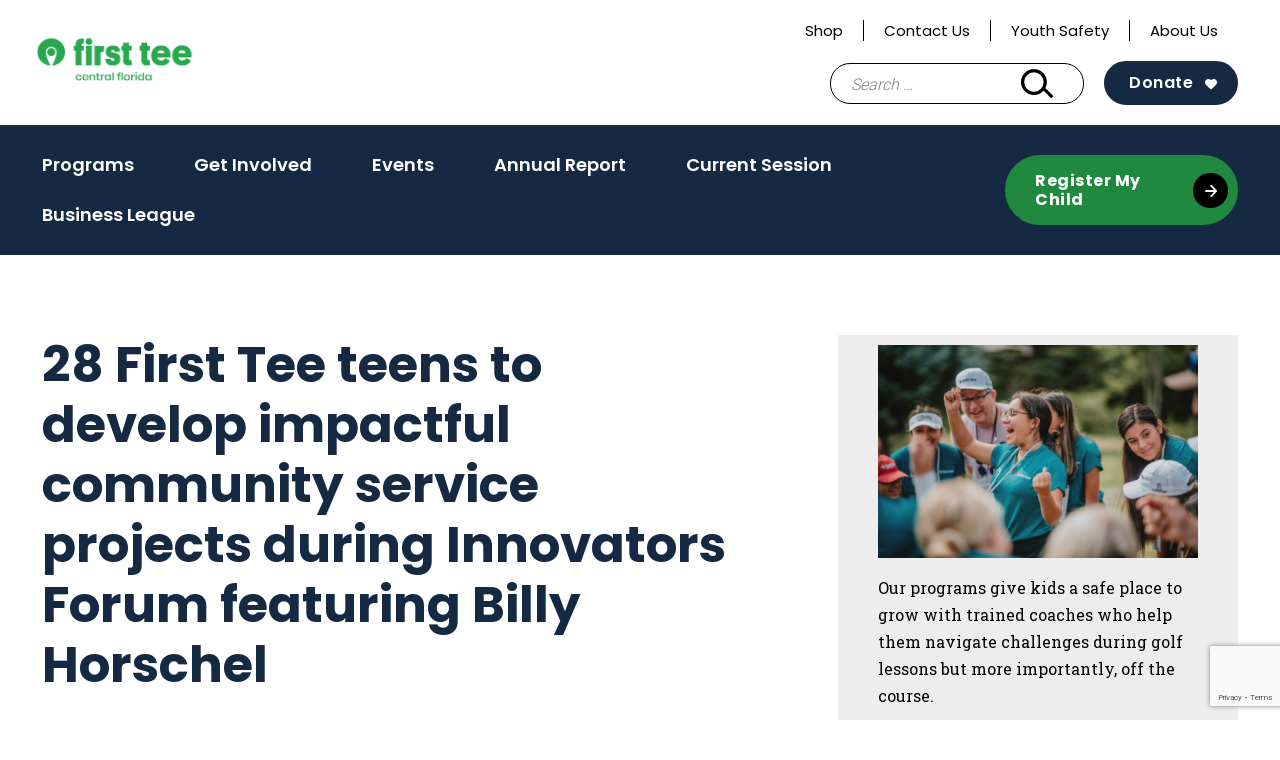

--- FILE ---
content_type: text/html; charset=UTF-8
request_url: https://firstteecfl.org/28-first-tee-teens-to-develop-impactful-community-service-projects-during-innovators-forum-featuring-billy-horschel/
body_size: 14026
content:
<!doctype html>
<html lang="en-US">
<head>
	<meta charset="UTF-8">
	<meta name="viewport" content="width=device-width, initial-scale=1">
	<link rel="profile" href="https://gmpg.org/xfn/11">

	<meta name='robots' content='index, follow, max-image-preview:large, max-snippet:-1, max-video-preview:-1' />

	<!-- This site is optimized with the Yoast SEO plugin v26.6 - https://yoast.com/wordpress/plugins/seo/ -->
	<title>28 First Tee teens to develop impactful community service projects during Innovators Forum featuring Billy Horschel - First Tee - Central Florida</title>
	<link rel="canonical" href="https://firstteecfl.org/28-first-tee-teens-to-develop-impactful-community-service-projects-during-innovators-forum-featuring-billy-horschel/" />
	<meta property="og:locale" content="en_US" />
	<meta property="og:type" content="article" />
	<meta property="og:title" content="28 First Tee teens to develop impactful community service projects during Innovators Forum featuring Billy Horschel - First Tee - Central Florida" />
	<meta property="og:description" content="Up to $32,000 in scholarships will be awarded to participants whose projects generate the greatest impact Ponte Vedra Beach, FL &#8211; (Nov. 9, 2023) –&nbsp;Twenty-eight exemplary teens from across the [&hellip;]" />
	<meta property="og:url" content="https://firstteecfl.org/28-first-tee-teens-to-develop-impactful-community-service-projects-during-innovators-forum-featuring-billy-horschel/" />
	<meta property="og:site_name" content="First Tee - Central Florida" />
	<meta property="article:published_time" content="2023-11-09T14:36:09+00:00" />
	<meta property="article:modified_time" content="2023-11-09T14:36:10+00:00" />
	<meta property="og:image" content="https://firstteecfl.org/wp-content/uploads/sites/60/2023/11/2022-Innovators-Forum0022-1459x1024.jpg" />
	<meta property="og:image:width" content="1459" />
	<meta property="og:image:height" content="1024" />
	<meta property="og:image:type" content="image/jpeg" />
	<meta name="author" content="mhart" />
	<meta name="twitter:card" content="summary_large_image" />
	<meta name="twitter:label1" content="Written by" />
	<meta name="twitter:data1" content="mhart" />
	<meta name="twitter:label2" content="Est. reading time" />
	<meta name="twitter:data2" content="3 minutes" />
	<script type="application/ld+json" class="yoast-schema-graph">{"@context":"https://schema.org","@graph":[{"@type":"Article","@id":"https://firstteecfl.org/28-first-tee-teens-to-develop-impactful-community-service-projects-during-innovators-forum-featuring-billy-horschel/#article","isPartOf":{"@id":"https://firstteecfl.org/28-first-tee-teens-to-develop-impactful-community-service-projects-during-innovators-forum-featuring-billy-horschel/"},"author":{"name":"mhart","@id":"https://firstteecfl.org/#/schema/person/481ceaee61008f42237c5e4dbe870570"},"headline":"28 First Tee teens to develop impactful community service projects during Innovators Forum featuring Billy Horschel","datePublished":"2023-11-09T14:36:09+00:00","dateModified":"2023-11-09T14:36:10+00:00","mainEntityOfPage":{"@id":"https://firstteecfl.org/28-first-tee-teens-to-develop-impactful-community-service-projects-during-innovators-forum-featuring-billy-horschel/"},"wordCount":500,"publisher":{"@id":"https://firstteecfl.org/#organization"},"image":{"@id":"https://firstteecfl.org/28-first-tee-teens-to-develop-impactful-community-service-projects-during-innovators-forum-featuring-billy-horschel/#primaryimage"},"thumbnailUrl":"https://firstteecfl.org/wp-content/uploads/sites/60/2023/11/2022-Innovators-Forum0022.jpg","articleSection":["Events","News Releases"],"inLanguage":"en-US"},{"@type":"WebPage","@id":"https://firstteecfl.org/28-first-tee-teens-to-develop-impactful-community-service-projects-during-innovators-forum-featuring-billy-horschel/","url":"https://firstteecfl.org/28-first-tee-teens-to-develop-impactful-community-service-projects-during-innovators-forum-featuring-billy-horschel/","name":"28 First Tee teens to develop impactful community service projects during Innovators Forum featuring Billy Horschel - First Tee - Central Florida","isPartOf":{"@id":"https://firstteecfl.org/#website"},"primaryImageOfPage":{"@id":"https://firstteecfl.org/28-first-tee-teens-to-develop-impactful-community-service-projects-during-innovators-forum-featuring-billy-horschel/#primaryimage"},"image":{"@id":"https://firstteecfl.org/28-first-tee-teens-to-develop-impactful-community-service-projects-during-innovators-forum-featuring-billy-horschel/#primaryimage"},"thumbnailUrl":"https://firstteecfl.org/wp-content/uploads/sites/60/2023/11/2022-Innovators-Forum0022.jpg","datePublished":"2023-11-09T14:36:09+00:00","dateModified":"2023-11-09T14:36:10+00:00","breadcrumb":{"@id":"https://firstteecfl.org/28-first-tee-teens-to-develop-impactful-community-service-projects-during-innovators-forum-featuring-billy-horschel/#breadcrumb"},"inLanguage":"en-US","potentialAction":[{"@type":"ReadAction","target":["https://firstteecfl.org/28-first-tee-teens-to-develop-impactful-community-service-projects-during-innovators-forum-featuring-billy-horschel/"]}]},{"@type":"ImageObject","inLanguage":"en-US","@id":"https://firstteecfl.org/28-first-tee-teens-to-develop-impactful-community-service-projects-during-innovators-forum-featuring-billy-horschel/#primaryimage","url":"https://firstteecfl.org/wp-content/uploads/sites/60/2023/11/2022-Innovators-Forum0022.jpg","contentUrl":"https://firstteecfl.org/wp-content/uploads/sites/60/2023/11/2022-Innovators-Forum0022.jpg","width":2400,"height":1685},{"@type":"BreadcrumbList","@id":"https://firstteecfl.org/28-first-tee-teens-to-develop-impactful-community-service-projects-during-innovators-forum-featuring-billy-horschel/#breadcrumb","itemListElement":[{"@type":"ListItem","position":1,"name":"Home","item":"https://firstteecfl.org/"},{"@type":"ListItem","position":2,"name":"Stories","item":"https://firstteecfl.org/resources/"},{"@type":"ListItem","position":3,"name":"28 First Tee teens to develop impactful community service projects during Innovators Forum featuring Billy Horschel"}]},{"@type":"WebSite","@id":"https://firstteecfl.org/#website","url":"https://firstteecfl.org/","name":"First Tee - Central Florida","description":"Building Game Changers","publisher":{"@id":"https://firstteecfl.org/#organization"},"potentialAction":[{"@type":"SearchAction","target":{"@type":"EntryPoint","urlTemplate":"https://firstteecfl.org/?s={search_term_string}"},"query-input":{"@type":"PropertyValueSpecification","valueRequired":true,"valueName":"search_term_string"}}],"inLanguage":"en-US"},{"@type":"Organization","@id":"https://firstteecfl.org/#organization","name":"First Tee - Central Florida","url":"https://firstteecfl.org/","logo":{"@type":"ImageObject","inLanguage":"en-US","@id":"https://firstteecfl.org/#/schema/logo/image/","url":"https://firstteecfl.org/wp-content/uploads/sites/60/2021/10/2020_FT_Web_0137_RGB_central-florida_Green-e1634682624893.png","contentUrl":"https://firstteecfl.org/wp-content/uploads/sites/60/2021/10/2020_FT_Web_0137_RGB_central-florida_Green-e1634682624893.png","width":350,"height":99,"caption":"First Tee - Central Florida"},"image":{"@id":"https://firstteecfl.org/#/schema/logo/image/"}},{"@type":"Person","@id":"https://firstteecfl.org/#/schema/person/481ceaee61008f42237c5e4dbe870570","name":"mhart","image":{"@type":"ImageObject","inLanguage":"en-US","@id":"https://firstteecfl.org/#/schema/person/image/","url":"https://secure.gravatar.com/avatar/ece0ffab1b33ab79aa2171eb4078e7b9609fa580fe21ed747cc69c16d1272391?s=96&d=mm&r=g","contentUrl":"https://secure.gravatar.com/avatar/ece0ffab1b33ab79aa2171eb4078e7b9609fa580fe21ed747cc69c16d1272391?s=96&d=mm&r=g","caption":"mhart"},"url":"https://firstteecfl.org/author/mhart/"}]}</script>
	<!-- / Yoast SEO plugin. -->


<link rel='dns-prefetch' href='//www.google.com' />
<link rel="alternate" type="application/rss+xml" title="First Tee - Central Florida &raquo; Feed" href="https://firstteecfl.org/feed/" />
<link rel="alternate" type="application/rss+xml" title="First Tee - Central Florida &raquo; Comments Feed" href="https://firstteecfl.org/comments/feed/" />
<link rel="alternate" type="text/calendar" title="First Tee - Central Florida &raquo; iCal Feed" href="https://firstteecfl.org/calendar/?ical=1" />
<link rel="alternate" title="oEmbed (JSON)" type="application/json+oembed" href="https://firstteecfl.org/wp-json/oembed/1.0/embed?url=https%3A%2F%2Ffirstteecfl.org%2F28-first-tee-teens-to-develop-impactful-community-service-projects-during-innovators-forum-featuring-billy-horschel%2F" />
<link rel="alternate" title="oEmbed (XML)" type="text/xml+oembed" href="https://firstteecfl.org/wp-json/oembed/1.0/embed?url=https%3A%2F%2Ffirstteecfl.org%2F28-first-tee-teens-to-develop-impactful-community-service-projects-during-innovators-forum-featuring-billy-horschel%2F&#038;format=xml" />
<style id='wp-img-auto-sizes-contain-inline-css' type='text/css'>
img:is([sizes=auto i],[sizes^="auto," i]){contain-intrinsic-size:3000px 1500px}
/*# sourceURL=wp-img-auto-sizes-contain-inline-css */
</style>
<style id='wp-emoji-styles-inline-css' type='text/css'>

	img.wp-smiley, img.emoji {
		display: inline !important;
		border: none !important;
		box-shadow: none !important;
		height: 1em !important;
		width: 1em !important;
		margin: 0 0.07em !important;
		vertical-align: -0.1em !important;
		background: none !important;
		padding: 0 !important;
	}
/*# sourceURL=wp-emoji-styles-inline-css */
</style>
<link rel='stylesheet' id='wp-block-library-css' href='https://firstteecfl.org/wp-includes/css/dist/block-library/style.min.css?ver=6.9' type='text/css' media='all' />
<style id='wp-block-image-inline-css' type='text/css'>
.wp-block-image>a,.wp-block-image>figure>a{display:inline-block}.wp-block-image img{box-sizing:border-box;height:auto;max-width:100%;vertical-align:bottom}@media not (prefers-reduced-motion){.wp-block-image img.hide{visibility:hidden}.wp-block-image img.show{animation:show-content-image .4s}}.wp-block-image[style*=border-radius] img,.wp-block-image[style*=border-radius]>a{border-radius:inherit}.wp-block-image.has-custom-border img{box-sizing:border-box}.wp-block-image.aligncenter{text-align:center}.wp-block-image.alignfull>a,.wp-block-image.alignwide>a{width:100%}.wp-block-image.alignfull img,.wp-block-image.alignwide img{height:auto;width:100%}.wp-block-image .aligncenter,.wp-block-image .alignleft,.wp-block-image .alignright,.wp-block-image.aligncenter,.wp-block-image.alignleft,.wp-block-image.alignright{display:table}.wp-block-image .aligncenter>figcaption,.wp-block-image .alignleft>figcaption,.wp-block-image .alignright>figcaption,.wp-block-image.aligncenter>figcaption,.wp-block-image.alignleft>figcaption,.wp-block-image.alignright>figcaption{caption-side:bottom;display:table-caption}.wp-block-image .alignleft{float:left;margin:.5em 1em .5em 0}.wp-block-image .alignright{float:right;margin:.5em 0 .5em 1em}.wp-block-image .aligncenter{margin-left:auto;margin-right:auto}.wp-block-image :where(figcaption){margin-bottom:1em;margin-top:.5em}.wp-block-image.is-style-circle-mask img{border-radius:9999px}@supports ((-webkit-mask-image:none) or (mask-image:none)) or (-webkit-mask-image:none){.wp-block-image.is-style-circle-mask img{border-radius:0;-webkit-mask-image:url('data:image/svg+xml;utf8,<svg viewBox="0 0 100 100" xmlns="http://www.w3.org/2000/svg"><circle cx="50" cy="50" r="50"/></svg>');mask-image:url('data:image/svg+xml;utf8,<svg viewBox="0 0 100 100" xmlns="http://www.w3.org/2000/svg"><circle cx="50" cy="50" r="50"/></svg>');mask-mode:alpha;-webkit-mask-position:center;mask-position:center;-webkit-mask-repeat:no-repeat;mask-repeat:no-repeat;-webkit-mask-size:contain;mask-size:contain}}:root :where(.wp-block-image.is-style-rounded img,.wp-block-image .is-style-rounded img){border-radius:9999px}.wp-block-image figure{margin:0}.wp-lightbox-container{display:flex;flex-direction:column;position:relative}.wp-lightbox-container img{cursor:zoom-in}.wp-lightbox-container img:hover+button{opacity:1}.wp-lightbox-container button{align-items:center;backdrop-filter:blur(16px) saturate(180%);background-color:#5a5a5a40;border:none;border-radius:4px;cursor:zoom-in;display:flex;height:20px;justify-content:center;opacity:0;padding:0;position:absolute;right:16px;text-align:center;top:16px;width:20px;z-index:100}@media not (prefers-reduced-motion){.wp-lightbox-container button{transition:opacity .2s ease}}.wp-lightbox-container button:focus-visible{outline:3px auto #5a5a5a40;outline:3px auto -webkit-focus-ring-color;outline-offset:3px}.wp-lightbox-container button:hover{cursor:pointer;opacity:1}.wp-lightbox-container button:focus{opacity:1}.wp-lightbox-container button:focus,.wp-lightbox-container button:hover,.wp-lightbox-container button:not(:hover):not(:active):not(.has-background){background-color:#5a5a5a40;border:none}.wp-lightbox-overlay{box-sizing:border-box;cursor:zoom-out;height:100vh;left:0;overflow:hidden;position:fixed;top:0;visibility:hidden;width:100%;z-index:100000}.wp-lightbox-overlay .close-button{align-items:center;cursor:pointer;display:flex;justify-content:center;min-height:40px;min-width:40px;padding:0;position:absolute;right:calc(env(safe-area-inset-right) + 16px);top:calc(env(safe-area-inset-top) + 16px);z-index:5000000}.wp-lightbox-overlay .close-button:focus,.wp-lightbox-overlay .close-button:hover,.wp-lightbox-overlay .close-button:not(:hover):not(:active):not(.has-background){background:none;border:none}.wp-lightbox-overlay .lightbox-image-container{height:var(--wp--lightbox-container-height);left:50%;overflow:hidden;position:absolute;top:50%;transform:translate(-50%,-50%);transform-origin:top left;width:var(--wp--lightbox-container-width);z-index:9999999999}.wp-lightbox-overlay .wp-block-image{align-items:center;box-sizing:border-box;display:flex;height:100%;justify-content:center;margin:0;position:relative;transform-origin:0 0;width:100%;z-index:3000000}.wp-lightbox-overlay .wp-block-image img{height:var(--wp--lightbox-image-height);min-height:var(--wp--lightbox-image-height);min-width:var(--wp--lightbox-image-width);width:var(--wp--lightbox-image-width)}.wp-lightbox-overlay .wp-block-image figcaption{display:none}.wp-lightbox-overlay button{background:none;border:none}.wp-lightbox-overlay .scrim{background-color:#fff;height:100%;opacity:.9;position:absolute;width:100%;z-index:2000000}.wp-lightbox-overlay.active{visibility:visible}@media not (prefers-reduced-motion){.wp-lightbox-overlay.active{animation:turn-on-visibility .25s both}.wp-lightbox-overlay.active img{animation:turn-on-visibility .35s both}.wp-lightbox-overlay.show-closing-animation:not(.active){animation:turn-off-visibility .35s both}.wp-lightbox-overlay.show-closing-animation:not(.active) img{animation:turn-off-visibility .25s both}.wp-lightbox-overlay.zoom.active{animation:none;opacity:1;visibility:visible}.wp-lightbox-overlay.zoom.active .lightbox-image-container{animation:lightbox-zoom-in .4s}.wp-lightbox-overlay.zoom.active .lightbox-image-container img{animation:none}.wp-lightbox-overlay.zoom.active .scrim{animation:turn-on-visibility .4s forwards}.wp-lightbox-overlay.zoom.show-closing-animation:not(.active){animation:none}.wp-lightbox-overlay.zoom.show-closing-animation:not(.active) .lightbox-image-container{animation:lightbox-zoom-out .4s}.wp-lightbox-overlay.zoom.show-closing-animation:not(.active) .lightbox-image-container img{animation:none}.wp-lightbox-overlay.zoom.show-closing-animation:not(.active) .scrim{animation:turn-off-visibility .4s forwards}}@keyframes show-content-image{0%{visibility:hidden}99%{visibility:hidden}to{visibility:visible}}@keyframes turn-on-visibility{0%{opacity:0}to{opacity:1}}@keyframes turn-off-visibility{0%{opacity:1;visibility:visible}99%{opacity:0;visibility:visible}to{opacity:0;visibility:hidden}}@keyframes lightbox-zoom-in{0%{transform:translate(calc((-100vw + var(--wp--lightbox-scrollbar-width))/2 + var(--wp--lightbox-initial-left-position)),calc(-50vh + var(--wp--lightbox-initial-top-position))) scale(var(--wp--lightbox-scale))}to{transform:translate(-50%,-50%) scale(1)}}@keyframes lightbox-zoom-out{0%{transform:translate(-50%,-50%) scale(1);visibility:visible}99%{visibility:visible}to{transform:translate(calc((-100vw + var(--wp--lightbox-scrollbar-width))/2 + var(--wp--lightbox-initial-left-position)),calc(-50vh + var(--wp--lightbox-initial-top-position))) scale(var(--wp--lightbox-scale));visibility:hidden}}
/*# sourceURL=https://firstteecfl.org/wp-includes/blocks/image/style.min.css */
</style>
<style id='wp-block-quote-inline-css' type='text/css'>
.wp-block-quote{box-sizing:border-box;overflow-wrap:break-word}.wp-block-quote.is-large:where(:not(.is-style-plain)),.wp-block-quote.is-style-large:where(:not(.is-style-plain)){margin-bottom:1em;padding:0 1em}.wp-block-quote.is-large:where(:not(.is-style-plain)) p,.wp-block-quote.is-style-large:where(:not(.is-style-plain)) p{font-size:1.5em;font-style:italic;line-height:1.6}.wp-block-quote.is-large:where(:not(.is-style-plain)) cite,.wp-block-quote.is-large:where(:not(.is-style-plain)) footer,.wp-block-quote.is-style-large:where(:not(.is-style-plain)) cite,.wp-block-quote.is-style-large:where(:not(.is-style-plain)) footer{font-size:1.125em;text-align:right}.wp-block-quote>cite{display:block}
/*# sourceURL=https://firstteecfl.org/wp-includes/blocks/quote/style.min.css */
</style>
<style id='wp-block-separator-inline-css' type='text/css'>
@charset "UTF-8";.wp-block-separator{border:none;border-top:2px solid}:root :where(.wp-block-separator.is-style-dots){height:auto;line-height:1;text-align:center}:root :where(.wp-block-separator.is-style-dots):before{color:currentColor;content:"···";font-family:serif;font-size:1.5em;letter-spacing:2em;padding-left:2em}.wp-block-separator.is-style-dots{background:none!important;border:none!important}
/*# sourceURL=https://firstteecfl.org/wp-includes/blocks/separator/style.min.css */
</style>
<style id='global-styles-inline-css' type='text/css'>
:root{--wp--preset--aspect-ratio--square: 1;--wp--preset--aspect-ratio--4-3: 4/3;--wp--preset--aspect-ratio--3-4: 3/4;--wp--preset--aspect-ratio--3-2: 3/2;--wp--preset--aspect-ratio--2-3: 2/3;--wp--preset--aspect-ratio--16-9: 16/9;--wp--preset--aspect-ratio--9-16: 9/16;--wp--preset--color--black: #000000;--wp--preset--color--cyan-bluish-gray: #abb8c3;--wp--preset--color--white: #ffffff;--wp--preset--color--pale-pink: #f78da7;--wp--preset--color--vivid-red: #cf2e2e;--wp--preset--color--luminous-vivid-orange: #ff6900;--wp--preset--color--luminous-vivid-amber: #fcb900;--wp--preset--color--light-green-cyan: #7bdcb5;--wp--preset--color--vivid-green-cyan: #00d084;--wp--preset--color--pale-cyan-blue: #8ed1fc;--wp--preset--color--vivid-cyan-blue: #0693e3;--wp--preset--color--vivid-purple: #9b51e0;--wp--preset--color--navy: #152a42;--wp--preset--color--blue: #7eb9f6;--wp--preset--color--green-alt: #28a94f;--wp--preset--color--light-green: #e7ffef;--wp--preset--color--yellow: #f5d235;--wp--preset--color--light-grey: #f3f3f3;--wp--preset--color--grey: #ededed;--wp--preset--color--grey-two: #c4c4c4;--wp--preset--color--grey-three: #5e5e5e;--wp--preset--color--grey-four: #767676;--wp--preset--color--greyblack: #2f2f2f;--wp--preset--color--brown: #935342;--wp--preset--color--pink: #f7dee7;--wp--preset--color--orange: #e45135;--wp--preset--gradient--vivid-cyan-blue-to-vivid-purple: linear-gradient(135deg,rgb(6,147,227) 0%,rgb(155,81,224) 100%);--wp--preset--gradient--light-green-cyan-to-vivid-green-cyan: linear-gradient(135deg,rgb(122,220,180) 0%,rgb(0,208,130) 100%);--wp--preset--gradient--luminous-vivid-amber-to-luminous-vivid-orange: linear-gradient(135deg,rgb(252,185,0) 0%,rgb(255,105,0) 100%);--wp--preset--gradient--luminous-vivid-orange-to-vivid-red: linear-gradient(135deg,rgb(255,105,0) 0%,rgb(207,46,46) 100%);--wp--preset--gradient--very-light-gray-to-cyan-bluish-gray: linear-gradient(135deg,rgb(238,238,238) 0%,rgb(169,184,195) 100%);--wp--preset--gradient--cool-to-warm-spectrum: linear-gradient(135deg,rgb(74,234,220) 0%,rgb(151,120,209) 20%,rgb(207,42,186) 40%,rgb(238,44,130) 60%,rgb(251,105,98) 80%,rgb(254,248,76) 100%);--wp--preset--gradient--blush-light-purple: linear-gradient(135deg,rgb(255,206,236) 0%,rgb(152,150,240) 100%);--wp--preset--gradient--blush-bordeaux: linear-gradient(135deg,rgb(254,205,165) 0%,rgb(254,45,45) 50%,rgb(107,0,62) 100%);--wp--preset--gradient--luminous-dusk: linear-gradient(135deg,rgb(255,203,112) 0%,rgb(199,81,192) 50%,rgb(65,88,208) 100%);--wp--preset--gradient--pale-ocean: linear-gradient(135deg,rgb(255,245,203) 0%,rgb(182,227,212) 50%,rgb(51,167,181) 100%);--wp--preset--gradient--electric-grass: linear-gradient(135deg,rgb(202,248,128) 0%,rgb(113,206,126) 100%);--wp--preset--gradient--midnight: linear-gradient(135deg,rgb(2,3,129) 0%,rgb(40,116,252) 100%);--wp--preset--font-size--small: 13px;--wp--preset--font-size--medium: 20px;--wp--preset--font-size--large: 36px;--wp--preset--font-size--x-large: 42px;--wp--preset--spacing--20: 0.44rem;--wp--preset--spacing--30: 0.67rem;--wp--preset--spacing--40: 1rem;--wp--preset--spacing--50: 1.5rem;--wp--preset--spacing--60: 2.25rem;--wp--preset--spacing--70: 3.38rem;--wp--preset--spacing--80: 5.06rem;--wp--preset--shadow--natural: 6px 6px 9px rgba(0, 0, 0, 0.2);--wp--preset--shadow--deep: 12px 12px 50px rgba(0, 0, 0, 0.4);--wp--preset--shadow--sharp: 6px 6px 0px rgba(0, 0, 0, 0.2);--wp--preset--shadow--outlined: 6px 6px 0px -3px rgb(255, 255, 255), 6px 6px rgb(0, 0, 0);--wp--preset--shadow--crisp: 6px 6px 0px rgb(0, 0, 0);}:where(.is-layout-flex){gap: 0.5em;}:where(.is-layout-grid){gap: 0.5em;}body .is-layout-flex{display: flex;}.is-layout-flex{flex-wrap: wrap;align-items: center;}.is-layout-flex > :is(*, div){margin: 0;}body .is-layout-grid{display: grid;}.is-layout-grid > :is(*, div){margin: 0;}:where(.wp-block-columns.is-layout-flex){gap: 2em;}:where(.wp-block-columns.is-layout-grid){gap: 2em;}:where(.wp-block-post-template.is-layout-flex){gap: 1.25em;}:where(.wp-block-post-template.is-layout-grid){gap: 1.25em;}.has-black-color{color: var(--wp--preset--color--black) !important;}.has-cyan-bluish-gray-color{color: var(--wp--preset--color--cyan-bluish-gray) !important;}.has-white-color{color: var(--wp--preset--color--white) !important;}.has-pale-pink-color{color: var(--wp--preset--color--pale-pink) !important;}.has-vivid-red-color{color: var(--wp--preset--color--vivid-red) !important;}.has-luminous-vivid-orange-color{color: var(--wp--preset--color--luminous-vivid-orange) !important;}.has-luminous-vivid-amber-color{color: var(--wp--preset--color--luminous-vivid-amber) !important;}.has-light-green-cyan-color{color: var(--wp--preset--color--light-green-cyan) !important;}.has-vivid-green-cyan-color{color: var(--wp--preset--color--vivid-green-cyan) !important;}.has-pale-cyan-blue-color{color: var(--wp--preset--color--pale-cyan-blue) !important;}.has-vivid-cyan-blue-color{color: var(--wp--preset--color--vivid-cyan-blue) !important;}.has-vivid-purple-color{color: var(--wp--preset--color--vivid-purple) !important;}.has-black-background-color{background-color: var(--wp--preset--color--black) !important;}.has-cyan-bluish-gray-background-color{background-color: var(--wp--preset--color--cyan-bluish-gray) !important;}.has-white-background-color{background-color: var(--wp--preset--color--white) !important;}.has-pale-pink-background-color{background-color: var(--wp--preset--color--pale-pink) !important;}.has-vivid-red-background-color{background-color: var(--wp--preset--color--vivid-red) !important;}.has-luminous-vivid-orange-background-color{background-color: var(--wp--preset--color--luminous-vivid-orange) !important;}.has-luminous-vivid-amber-background-color{background-color: var(--wp--preset--color--luminous-vivid-amber) !important;}.has-light-green-cyan-background-color{background-color: var(--wp--preset--color--light-green-cyan) !important;}.has-vivid-green-cyan-background-color{background-color: var(--wp--preset--color--vivid-green-cyan) !important;}.has-pale-cyan-blue-background-color{background-color: var(--wp--preset--color--pale-cyan-blue) !important;}.has-vivid-cyan-blue-background-color{background-color: var(--wp--preset--color--vivid-cyan-blue) !important;}.has-vivid-purple-background-color{background-color: var(--wp--preset--color--vivid-purple) !important;}.has-black-border-color{border-color: var(--wp--preset--color--black) !important;}.has-cyan-bluish-gray-border-color{border-color: var(--wp--preset--color--cyan-bluish-gray) !important;}.has-white-border-color{border-color: var(--wp--preset--color--white) !important;}.has-pale-pink-border-color{border-color: var(--wp--preset--color--pale-pink) !important;}.has-vivid-red-border-color{border-color: var(--wp--preset--color--vivid-red) !important;}.has-luminous-vivid-orange-border-color{border-color: var(--wp--preset--color--luminous-vivid-orange) !important;}.has-luminous-vivid-amber-border-color{border-color: var(--wp--preset--color--luminous-vivid-amber) !important;}.has-light-green-cyan-border-color{border-color: var(--wp--preset--color--light-green-cyan) !important;}.has-vivid-green-cyan-border-color{border-color: var(--wp--preset--color--vivid-green-cyan) !important;}.has-pale-cyan-blue-border-color{border-color: var(--wp--preset--color--pale-cyan-blue) !important;}.has-vivid-cyan-blue-border-color{border-color: var(--wp--preset--color--vivid-cyan-blue) !important;}.has-vivid-purple-border-color{border-color: var(--wp--preset--color--vivid-purple) !important;}.has-vivid-cyan-blue-to-vivid-purple-gradient-background{background: var(--wp--preset--gradient--vivid-cyan-blue-to-vivid-purple) !important;}.has-light-green-cyan-to-vivid-green-cyan-gradient-background{background: var(--wp--preset--gradient--light-green-cyan-to-vivid-green-cyan) !important;}.has-luminous-vivid-amber-to-luminous-vivid-orange-gradient-background{background: var(--wp--preset--gradient--luminous-vivid-amber-to-luminous-vivid-orange) !important;}.has-luminous-vivid-orange-to-vivid-red-gradient-background{background: var(--wp--preset--gradient--luminous-vivid-orange-to-vivid-red) !important;}.has-very-light-gray-to-cyan-bluish-gray-gradient-background{background: var(--wp--preset--gradient--very-light-gray-to-cyan-bluish-gray) !important;}.has-cool-to-warm-spectrum-gradient-background{background: var(--wp--preset--gradient--cool-to-warm-spectrum) !important;}.has-blush-light-purple-gradient-background{background: var(--wp--preset--gradient--blush-light-purple) !important;}.has-blush-bordeaux-gradient-background{background: var(--wp--preset--gradient--blush-bordeaux) !important;}.has-luminous-dusk-gradient-background{background: var(--wp--preset--gradient--luminous-dusk) !important;}.has-pale-ocean-gradient-background{background: var(--wp--preset--gradient--pale-ocean) !important;}.has-electric-grass-gradient-background{background: var(--wp--preset--gradient--electric-grass) !important;}.has-midnight-gradient-background{background: var(--wp--preset--gradient--midnight) !important;}.has-small-font-size{font-size: var(--wp--preset--font-size--small) !important;}.has-medium-font-size{font-size: var(--wp--preset--font-size--medium) !important;}.has-large-font-size{font-size: var(--wp--preset--font-size--large) !important;}.has-x-large-font-size{font-size: var(--wp--preset--font-size--x-large) !important;}
/*# sourceURL=global-styles-inline-css */
</style>

<style id='classic-theme-styles-inline-css' type='text/css'>
/*! This file is auto-generated */
.wp-block-button__link{color:#fff;background-color:#32373c;border-radius:9999px;box-shadow:none;text-decoration:none;padding:calc(.667em + 2px) calc(1.333em + 2px);font-size:1.125em}.wp-block-file__button{background:#32373c;color:#fff;text-decoration:none}
/*# sourceURL=/wp-includes/css/classic-themes.min.css */
</style>
<link rel='stylesheet' id='first-tee-theme-css' href='https://firstteecfl.org/wp-content/themes/custom/first-tee/assets/dist/css/theme.3a5147261b1581255134.css?ver=1.0.0' type='text/css' media='all' />
<link rel='stylesheet' id='first-tee-style-css' href='https://firstteecfl.org/wp-content/themes/custom/first-tee/style.css?ver=1.0.0' type='text/css' media='all' />
<link rel='stylesheet' id='wp-block-paragraph-css' href='https://firstteecfl.org/wp-includes/blocks/paragraph/style.min.css?ver=6.9' type='text/css' media='all' />
<script type="text/javascript" src="https://firstteecfl.org/wp-includes/js/jquery/jquery.min.js?ver=3.7.1" id="jquery-core-js"></script>
<script type="text/javascript" src="https://firstteecfl.org/wp-includes/js/jquery/jquery-migrate.min.js?ver=3.4.1" id="jquery-migrate-js"></script>
<link rel="https://api.w.org/" href="https://firstteecfl.org/wp-json/" /><link rel="alternate" title="JSON" type="application/json" href="https://firstteecfl.org/wp-json/wp/v2/posts/4959" /><link rel="EditURI" type="application/rsd+xml" title="RSD" href="https://firstteecfl.org/xmlrpc.php?rsd" />
<link rel='shortlink' href='https://firstteecfl.org/?p=4959' />
<script language="javascript" type="text/javascript">
			 var style = document.createElement("style");
			 style.type = "text/css";
			 style.id = "antiClickjack";
			 if ("cssText" in style){
			   style.cssText = "body{display:none !important;}";
			 }else{
			   style.innerHTML = "body{display:none !important;}";
			}
			document.getElementsByTagName("head")[0].appendChild(style);

			if (top.document.domain === document.domain) {
			 var antiClickjack = document.getElementById("antiClickjack");
			 antiClickjack.parentNode.removeChild(antiClickjack);
			} else {
			 top.location = self.location;
			}
		  </script>
		<!-- GA Google Analytics @ https://m0n.co/ga -->
		<script async src="https://www.googletagmanager.com/gtag/js?id=G-99Z88FCM2N"></script>
		<script>
			window.dataLayer = window.dataLayer || [];
			function gtag(){dataLayer.push(arguments);}
			gtag('js', new Date());
			gtag('config', 'G-99Z88FCM2N');
		</script>

	<!-- Google Tag Manager -->
<script>(function(w,d,s,l,i){w[l]=w[l]||[];w[l].push({'gtm.start':
new Date().getTime(),event:'gtm.js'});var f=d.getElementsByTagName(s)[0],
j=d.createElement(s),dl=l!='dataLayer'?'&l='+l:'';j.async=true;j.src=
'https://www.googletagmanager.com/gtm.js?id='+i+dl;f.parentNode.insertBefore(j,f);
})(window,document,'script','dataLayer','AW-923200687');</script>
<!-- End Google Tag Manager -->
		<meta name="tec-api-version" content="v1"><meta name="tec-api-origin" content="https://firstteecfl.org"><link rel="alternate" href="https://firstteecfl.org/wp-json/tribe/events/v1/" /><link rel="icon" href="https://firstteecfl.org/wp-content/uploads/sites/60/2020/09/favicon-150x150.png" sizes="32x32" />
<link rel="icon" href="https://firstteecfl.org/wp-content/uploads/sites/60/2020/09/favicon-300x300.png" sizes="192x192" />
<link rel="apple-touch-icon" href="https://firstteecfl.org/wp-content/uploads/sites/60/2020/09/favicon-300x300.png" />
<meta name="msapplication-TileImage" content="https://firstteecfl.org/wp-content/uploads/sites/60/2020/09/favicon-300x300.png" />
  <style>
    .facetwp-location-list__template {
      display: none;
    }
    .facetwp-location-list__template.visible {
      display: block;
    }
  </style>
  </head>

<body class="wp-singular post-template-default single single-post postid-4959 single-format-standard wp-custom-logo wp-theme-customfirst-tee tribe-no-js has-sidebar chapter-site">
<div id="page" class="site">
	<a class="skip-link screen-reader-text" href="#content">Skip to content</a>

	<header id="masthead" class="site-header">
		<div class="container">
			<div class="header__top">
				<div class="header__utility">
					<div class="menu-utility-navigation-container"><ul id="utility" class="utility"><li id="menu-item-5073" class="menu-item menu-item-type-post_type menu-item-object-page menu-item-5073"><a href="https://firstteecfl.org/shop/">Shop</a></li>
<li id="menu-item-3335" class="menu-item menu-item-type-custom menu-item-object-custom menu-item-3335"><a href="https://firstteecfl.org/contact-us/">Contact Us</a></li>
<li id="menu-item-3333" class="menu-item menu-item-type-post_type menu-item-object-page menu-item-3333"><a href="https://firstteecfl.org/safesport/">Youth Safety</a></li>
<li id="menu-item-4019" class="menu-item menu-item-type-post_type menu-item-object-page menu-item-4019"><a href="https://firstteecfl.org/about/">About Us</a></li>
</ul></div>					<div id="google_translate_element"></div>
				</div>
				
<div class="site-branding header__branding one-line">
	<a href="https://firstteecfl.org" class="custom-logo-link ft-custom-logo-link" rel="home"><img width="350" height="131" src="https://firstteecfl.org/wp-content/uploads/sites/60/2020/08/2020_FT_Web_0137_RGB_central-florida_Green.png" class="custom-logo ft-custom-logo" alt="" decoding="async" srcset="https://firstteecfl.org/wp-content/uploads/sites/60/2020/08/2020_FT_Web_0137_RGB_central-florida_Green.png 350w, https://firstteecfl.org/wp-content/uploads/sites/60/2020/08/2020_FT_Web_0137_RGB_central-florida_Green-300x112.png 300w" sizes="(max-width: 350px) 100vw, 350px" /></a></div><!-- .site-branding -->
				<div id="header__actions" class="header__actions">
					<form role="search" method="get" class="search-form" action="https://firstteecfl.org/">
				<label>
					<span class="screen-reader-text">Search for:</span>
					<input type="search" class="search-field" placeholder="Search &hellip;" value="" name="s" />
				</label>
				<input type="submit" class="search-submit" value="Search" />
			</form>					<button class="search-toggle" aria-controls="search-form" aria-expanded="false"><span class="screen-reader-text">Search Bar Toggle</span></button>
					<a class="btn btn--navy-bg ft-harness-button donate "
	href="https://firstteecfl.org/donate/"
	target="_self"
>
	Donate</a>
					<nav class="main-navigation" aria-label="Main Navigation - Mobile">
					<button class="menu-toggle" aria-controls="primary-menu" aria-expanded="false"><span class="screen-reader-text">Main Menu Toggle</span></button>
					</nav>
				</div>
			</div><!-- .header__top -->
		</div><!-- .container -->
		<div id="site-navigation" class="header__bottom">
			<div class="container">
				<nav class="main-navigation" aria-label="Main Navigation">
					<div class="main-menu-container"><ul id="main-menu" class="main-menu"><li id="menu-item-3477" class="menu-item menu-item-type-post_type menu-item-object-page menu-item-3477"><a href="https://firstteecfl.org/programs-2/">Programs</a></li>
<li id="menu-item-3488" class="menu-item menu-item-type-post_type menu-item-object-page menu-item-3488"><a href="https://firstteecfl.org/get-involved/">Get Involved</a></li>
<li id="menu-item-5298" class="menu-item menu-item-type-custom menu-item-object-custom menu-item-has-children menu-item-5298"><a href="#">Events</a>
<ul class="sub-menu">
	<li id="menu-item-4894" class="menu-item menu-item-type-post_type menu-item-object-page menu-item-4894"><a href="https://firstteecfl.org/calendar/">Calendar</a></li>
	<li id="menu-item-5221" class="menu-item menu-item-type-post_type menu-item-object-page menu-item-5221"><a href="https://firstteecfl.org/past-events/">Past Events</a></li>
</ul>
</li>
<li id="menu-item-5282" class="menu-item menu-item-type-custom menu-item-object-custom menu-item-5282"><a target="_blank" href="https://www.canva.com/design/DAGgNqwczOg/aXy479SzqUA4BWHheD2EzA/view?utm_content=DAGgNqwczOg&#038;utm_campaign=designshare&#038;utm_medium=link2&#038;utm_source=uniquelinks&#038;utlId=hcca1029464">Annual Report</a></li>
<li id="menu-item-5291" class="menu-item menu-item-type-custom menu-item-object-custom menu-item-5291"><a href="https://firstteecfl.org/programs-2/register/">Current Session</a></li>
<li id="menu-item-6595" class="menu-item menu-item-type-post_type menu-item-object-page menu-item-6595"><a href="https://firstteecfl.org/business-league/">Business League</a></li>
</ul></div>					<a class="btn btn--green-bg btn--black-arrow"
	href="https://firsttee.my.site.com/parentRegistration/s/?language=en_US&#038;website=www.firstteecfl.org"
	target="_blank"
	rel="noopener nofollow"
>
	Register My Child</a>
<a class="btn btn--green-bg btn--black-arrow mobile-only ft-harness-button donate "
	href="https://firstteecfl.org/donate/"
	target="_self"
>
	Donate</a>
				</nav><!-- #site-navigation -->
			</div>	
		</div><!-- .header__bottom -->
	</header><!-- #masthead -->

	<div id="content" class="site-content">
		<div class="container">

	<div id="primary" class="content-area">
		<main id="main" class="site-main">

		
<article id="post-4959" class="post-4959 post type-post status-publish format-standard has-post-thumbnail hentry category-events category-news-releases">
	<header class="entry-header">
		<h1 class="entry-title">28 First Tee teens to develop impactful community service projects during Innovators Forum featuring Billy Horschel</h1>	</header><!-- .entry-header -->

	<div class="entry-content">
		
<p class="has-text-align-center"><em>Up to $32,000 in scholarships will be awarded to participants whose projects generate the greatest impact</em></p>



<p><strong>Ponte Vedra Beach, FL &#8211; (Nov. 9, 2023) –&nbsp;</strong>Twenty-eight exemplary teens from across the U.S. will attend the First Tee Innovators Forum in Ponte Vedra Beach, Florida, home of the PGA TOUR, from Nov. 9-12. Each student will spend four days conceptualizing an original community service project with guidance from First Tee and its partners. Participants will then implement the projects when they return home, with the opportunity to earn a share of up to $32,000 to support future educational pursuits.</p>



<p>During the event, participants will hear from seven-time PGA TOUR winner Billy Horschel, who has demonstrated his commitment to growing diversity in golf and supporting his neighbors in northeast Florida through his own philanthropic endeavors. The teens will participate in interactive workshops and small breakout sessions covering a variety of topics including education, healthcare advocacy and programming.&nbsp;</p>



<p>They will also learn about sustainability on an eco-cruise through the estuaries of nearby St. Augustine with support from TruGreen and receive counsel on their projects from technology consulting firm CapTech, both First Tee Trustees.</p>



<p>Parts of the event will take place at PGA TOUR Global Home and TPC Sawgrass. The purpose of the event is to encourage participants to become innovators in their respective communities, culminating with each teen presenting the plans for their project.</p>



<p>“Our participants have produced creative and impactful community service projects since this event launched – addressing issues like food insecurity and environmental sustainability – and we look forward to seeing what this group of impressive teens will uncover throughout the event week,” said First Tee CEO Greg McLaughlin. “Thank you to Doug MacKenzie for making this event possible, and for our partners CapTech and TruGreen for participating in the experience.”</p>



<p>The 28 teens attending the forum were selected based on academic achievement, community service, chapter involvement, leadership, essay responses and letters of recommendation.&nbsp;&nbsp;&nbsp;</p>



<p>First Tee is a youth development organization teaching life skills and helping kids and teens build their strength of character through golf. The First Tee Innovators Forum is one of several national opportunities provided by First Tee Headquarters to encourage and motivate participants as they progress through the program and toward high school graduation.</p>



<p>For more information, visit <a href="https://firsttee.org/" target="_blank" rel="noreferrer noopener">FirstTee.org</a>.   </p>



<p><strong>About PGA TOUR First Tee Foundation (“First Tee”)</strong> &nbsp;</p>



<p>First Tee (<a href="http://www.firsttee.org/" target="_blank" rel="noreferrer noopener">www.firsttee.org</a>) is a 501(c)(3) nonprofit youth development organization that is supported by the PGA TOUR. Its mission is to impact the lives of young people by providing educational programs that build character and instill life-enhancing values through the game of golf. In 2022, First Tee celebrates its 25<sup>th</sup> anniversary and reaching millions of kids and teens through its network of 150 chapters, 10,000 schools and 1,700 youth centers. Headquartered in Ponte Vedra Beach, Florida, USA, programs are delivered in all 50 United States and select international locations. President George W. Bush serves as Honorary Chair.  </p>



<p></p>
	</div><!-- .entry-content -->


</article><!-- #post-4959 -->

		</main><!-- #main -->

		

<aside id="secondary" class="widget-area">
	<div class="acf-widget"><div class="wp-block-image">
<figure class="aligncenter size-large is-resized"><img loading="lazy" decoding="async" width="1534" height="1024" src="https://firstteecfl.org/wp-content/uploads/sites/60/2025/02/Leadership-Summit-scaled-1534x1024.jpeg" alt="First Tee participant cheering." class="wp-image-5925" style="width:321px;height:213px" srcset="https://firstteecfl.org/wp-content/uploads/sites/60/2025/02/Leadership-Summit-scaled-1534x1024.jpeg 1534w, https://firstteecfl.org/wp-content/uploads/sites/60/2025/02/Leadership-Summit-scaled-300x200.jpeg 300w, https://firstteecfl.org/wp-content/uploads/sites/60/2025/02/Leadership-Summit-scaled-768x513.jpeg 768w, https://firstteecfl.org/wp-content/uploads/sites/60/2025/02/Leadership-Summit-scaled-1536x1025.jpeg 1536w, https://firstteecfl.org/wp-content/uploads/sites/60/2025/02/Leadership-Summit-scaled-2048x1367.jpeg 2048w, https://firstteecfl.org/wp-content/uploads/sites/60/2025/02/Leadership-Summit-scaled-140x93.jpeg 140w" sizes="auto, (max-width: 1534px) 100vw, 1534px" /></figure>
</div></div><div class="acf-widget">
<p> Our programs give kids a safe place to grow with trained coaches who help them navigate challenges during golf lessons but more importantly, off the course.&nbsp; </p>
</div><div class="acf-widget">
<div id="block-block_9a2f856e88974c39fc7747e35df13cbc" class="block block--button block--align-left ">
	<a class="btn btn--navy-bg btn--green-arrow"
	href="https://firsttee.org/programs/"
	target="_self"
>
	Browse Programs</a>
</div>
</div><div class="acf-widget">
<hr class="wp-block-separator has-css-opacity"/>
</div><div class="acf-widget">
<blockquote class="wp-block-quote is-layout-flow wp-block-quote-is-layout-flow">
<p>“First Tee is a tremendous program which supports a child's development in many aspects. The biggest value is that it has impacted their self confidence, improved their communication skills, and made them more empathic.”</p>
<cite>- First Tee Parent</cite></blockquote>
</div></aside><!-- #secondary -->

	</div><!-- #primary -->

		</div><!-- .container -->
	</div><!-- #content -->

	<footer id="colophon" class="site-footer">
		<div class="container">

			<div class="footer__top">

				<div class="footer-col footer-col--1">
										<div class="footer__social">
						<div class="social social--footer">
									<a href="https://instagram.com/firstteecfl" target="_blank" class="icon--instagram" rel="noopener nofollow">
			<span class="screen-reader-text">Open instagram in a new window</span>
		</a>
											<a href="https://twitter.com/firstteecfl" target="_blank" class="icon--twitter" rel="noopener nofollow">
			<span class="screen-reader-text">Open twitter in a new window</span>
		</a>
											<a href="https://www.facebook.com/firstteecfl" target="_blank" class="icon--facebook" rel="noopener nofollow">
			<span class="screen-reader-text">Open facebook in a new window</span>
		</a>
																						</div>
					</div>
				</div>

				<div class="footer-col footer-col--2">
					<h2 class="h5-alt__mimic">Contact Us</h2>
											<p><b>First Tee – Central Florida</b></br>
2418 Silver Star Road</br>
Orlando, FL 32804</br>
Tel. 407-618-1665</br>
<a href="/cdn-cgi/l/email-protection#f8999c959196b89e918a8b8c8c9d9d9b9e94d6978a9f"><span class="__cf_email__" data-cfemail="5233363f3b3c12343b20212626373731343e7c3d2035">[email&#160;protected]</span></a></p>
														</div>

				
							</div>

			<div class="footer__bottom">
									<div class="legal">
						<div class="menu-footer-utility-container"><ul id="legal-menu" class="legal-menu"><li id="menu-item-3863" class="menu-item menu-item-type-post_type menu-item-object-page menu-item-3863"><a href="https://firstteecfl.org/?page_id=3851">Terms of Use</a></li>
<li id="menu-item-4282" class="menu-item menu-item-type-post_type menu-item-object-page menu-item-4282"><a href="https://firstteecfl.org/privacy-policy-updated-2023-chapter/">Privacy Policy</a></li>
<li class="menu-item icon--privacyoptions-svg">
			<a id="ot-sdk-link" class="ot-sdk-show-settings" href="#"> </a>
		</li></ul></div>					</div>
								<div class="site-info">
					&copy; 2026 				</div>
			</div>
		</div><!-- .container -->
	</footer><!-- #colophon -->
</div><!-- #page -->
<script data-cfasync="false" src="/cdn-cgi/scripts/5c5dd728/cloudflare-static/email-decode.min.js"></script><script type="text/javascript">
	function googleTranslateElementInit() {
		new google.translate.TranslateElement({pageLanguage: 'en', includedLanguages: 'en,es,ja,ko,vi,zh-CN', layout: google.translate.TranslateElement.InlineLayout.HORIZONTAL}, 'google_translate_element');
	}
</script>
<script type="text/javascript" src="//translate.google.com/translate_a/element.js?cb=googleTranslateElementInit"></script>
<script type="speculationrules">
{"prefetch":[{"source":"document","where":{"and":[{"href_matches":"/*"},{"not":{"href_matches":["/wp-*.php","/wp-admin/*","/wp-content/uploads/sites/60/*","/wp-content/*","/wp-content/plugins/*","/wp-content/themes/custom/first-tee/*","/*\\?(.+)"]}},{"not":{"selector_matches":"a[rel~=\"nofollow\"]"}},{"not":{"selector_matches":".no-prefetch, .no-prefetch a"}}]},"eagerness":"conservative"}]}
</script>
<!-- Google Tag Manager (noscript) -->
<noscript><iframe src="https://www.googletagmanager.com/ns.html?id=AW-923200687"
height="0" width="0" style="display:none;visibility:hidden"></iframe></noscript>
<!-- End Google Tag Manager (noscript) -->
				<script>
		( function ( body ) {
			'use strict';
			body.className = body.className.replace( /\btribe-no-js\b/, 'tribe-js' );
		} )( document.body );
		</script>
		<script>
if ( window.location.href === 'https://firstteecfl.org/' ) {
    function gtag_report_conversion(url) {
        var callback = function () {
            if ( typeof(url) != 'undefined' ) {
                window.location = url;
            }
        };
    
        gtag( 'event', 'conversion', {
            'send_to': 'AW-923200687/pZ3XCOOZvZAaEK_Zm7gD',
            'value': 1.0,
            'currency': 'USD',
            'event_callback': callback
        });
        return false;
    }
}

if ( window.location.href === 'https://firstteecfl.org/contact-us/thank-you/' || window.location.href === 'https://firstteecfl.org/contact-us/thank-you' ) {
    window.dataLayer = window.dataLayer || [];
    function gtag() {
        dataLayer.push( arguments );
    }
    gtag( 'js', new Date() );
    gtag( 'config', 'AW-923200687' );
}
</script><script> /* <![CDATA[ */var tribe_l10n_datatables = {"aria":{"sort_ascending":": activate to sort column ascending","sort_descending":": activate to sort column descending"},"length_menu":"Show _MENU_ entries","empty_table":"No data available in table","info":"Showing _START_ to _END_ of _TOTAL_ entries","info_empty":"Showing 0 to 0 of 0 entries","info_filtered":"(filtered from _MAX_ total entries)","zero_records":"No matching records found","search":"Search:","all_selected_text":"All items on this page were selected. ","select_all_link":"Select all pages","clear_selection":"Clear Selection.","pagination":{"all":"All","next":"Next","previous":"Previous"},"select":{"rows":{"0":"","_":": Selected %d rows","1":": Selected 1 row"}},"datepicker":{"dayNames":["Sunday","Monday","Tuesday","Wednesday","Thursday","Friday","Saturday"],"dayNamesShort":["Sun","Mon","Tue","Wed","Thu","Fri","Sat"],"dayNamesMin":["S","M","T","W","T","F","S"],"monthNames":["January","February","March","April","May","June","July","August","September","October","November","December"],"monthNamesShort":["January","February","March","April","May","June","July","August","September","October","November","December"],"monthNamesMin":["Jan","Feb","Mar","Apr","May","Jun","Jul","Aug","Sep","Oct","Nov","Dec"],"nextText":"Next","prevText":"Prev","currentText":"Today","closeText":"Done","today":"Today","clear":"Clear"}};/* ]]> */ </script><script type="text/javascript" src="https://firstteecfl.org/wp-content/plugins/the-events-calendar/common/build/js/user-agent.js?ver=da75d0bdea6dde3898df" id="tec-user-agent-js"></script>
<script type="text/javascript" src="https://firstteecfl.org/wp-content/themes/custom/first-tee/assets/dist/js/vendors.e021a0160de17fad91ff.js?ver=1.0.0" id="first-tee-vendors-js"></script>
<script type="text/javascript" src="https://firstteecfl.org/wp-content/themes/custom/first-tee/assets/dist/js/runtime.a07ffe4f8c3e546b617d.js?ver=1.0.0" id="first-tee-runtime-js"></script>
<script type="text/javascript" src="https://firstteecfl.org/wp-content/themes/custom/first-tee/assets/dist/js/legacy.37f6caaa4494f71c1983.js?ver=1.0.0" id="first-tee-legacy-js"></script>
<script type="text/javascript" id="gforms_recaptcha_recaptcha-js-extra">
/* <![CDATA[ */
var gforms_recaptcha_recaptcha_strings = {"nonce":"dab93df0c8","disconnect":"Disconnecting","change_connection_type":"Resetting","spinner":"https://firstteecfl.org/wp-content/plugins/gravityforms/images/spinner.svg","connection_type":"classic","disable_badge":"","change_connection_type_title":"Change Connection Type","change_connection_type_message":"Changing the connection type will delete your current settings.  Do you want to proceed?","disconnect_title":"Disconnect","disconnect_message":"Disconnecting from reCAPTCHA will delete your current settings.  Do you want to proceed?","site_key":"6LcHoeArAAAAABeUdPeyT1gg4H7GBOSjx5f7QPqA"};
//# sourceURL=gforms_recaptcha_recaptcha-js-extra
/* ]]> */
</script>
<script type="text/javascript" src="https://www.google.com/recaptcha/api.js?render=6LcHoeArAAAAABeUdPeyT1gg4H7GBOSjx5f7QPqA&amp;ver=2.1.0" id="gforms_recaptcha_recaptcha-js" defer="defer" data-wp-strategy="defer"></script>
<script type="text/javascript" src="https://firstteecfl.org/wp-content/plugins/gravityformsrecaptcha/js/frontend.min.js?ver=2.1.0" id="gforms_recaptcha_frontend-js" defer="defer" data-wp-strategy="defer"></script>
<script id="wp-emoji-settings" type="application/json">
{"baseUrl":"https://s.w.org/images/core/emoji/17.0.2/72x72/","ext":".png","svgUrl":"https://s.w.org/images/core/emoji/17.0.2/svg/","svgExt":".svg","source":{"concatemoji":"https://firstteecfl.org/wp-includes/js/wp-emoji-release.min.js?ver=6.9"}}
</script>
<script type="module">
/* <![CDATA[ */
/*! This file is auto-generated */
const a=JSON.parse(document.getElementById("wp-emoji-settings").textContent),o=(window._wpemojiSettings=a,"wpEmojiSettingsSupports"),s=["flag","emoji"];function i(e){try{var t={supportTests:e,timestamp:(new Date).valueOf()};sessionStorage.setItem(o,JSON.stringify(t))}catch(e){}}function c(e,t,n){e.clearRect(0,0,e.canvas.width,e.canvas.height),e.fillText(t,0,0);t=new Uint32Array(e.getImageData(0,0,e.canvas.width,e.canvas.height).data);e.clearRect(0,0,e.canvas.width,e.canvas.height),e.fillText(n,0,0);const a=new Uint32Array(e.getImageData(0,0,e.canvas.width,e.canvas.height).data);return t.every((e,t)=>e===a[t])}function p(e,t){e.clearRect(0,0,e.canvas.width,e.canvas.height),e.fillText(t,0,0);var n=e.getImageData(16,16,1,1);for(let e=0;e<n.data.length;e++)if(0!==n.data[e])return!1;return!0}function u(e,t,n,a){switch(t){case"flag":return n(e,"\ud83c\udff3\ufe0f\u200d\u26a7\ufe0f","\ud83c\udff3\ufe0f\u200b\u26a7\ufe0f")?!1:!n(e,"\ud83c\udde8\ud83c\uddf6","\ud83c\udde8\u200b\ud83c\uddf6")&&!n(e,"\ud83c\udff4\udb40\udc67\udb40\udc62\udb40\udc65\udb40\udc6e\udb40\udc67\udb40\udc7f","\ud83c\udff4\u200b\udb40\udc67\u200b\udb40\udc62\u200b\udb40\udc65\u200b\udb40\udc6e\u200b\udb40\udc67\u200b\udb40\udc7f");case"emoji":return!a(e,"\ud83e\u1fac8")}return!1}function f(e,t,n,a){let r;const o=(r="undefined"!=typeof WorkerGlobalScope&&self instanceof WorkerGlobalScope?new OffscreenCanvas(300,150):document.createElement("canvas")).getContext("2d",{willReadFrequently:!0}),s=(o.textBaseline="top",o.font="600 32px Arial",{});return e.forEach(e=>{s[e]=t(o,e,n,a)}),s}function r(e){var t=document.createElement("script");t.src=e,t.defer=!0,document.head.appendChild(t)}a.supports={everything:!0,everythingExceptFlag:!0},new Promise(t=>{let n=function(){try{var e=JSON.parse(sessionStorage.getItem(o));if("object"==typeof e&&"number"==typeof e.timestamp&&(new Date).valueOf()<e.timestamp+604800&&"object"==typeof e.supportTests)return e.supportTests}catch(e){}return null}();if(!n){if("undefined"!=typeof Worker&&"undefined"!=typeof OffscreenCanvas&&"undefined"!=typeof URL&&URL.createObjectURL&&"undefined"!=typeof Blob)try{var e="postMessage("+f.toString()+"("+[JSON.stringify(s),u.toString(),c.toString(),p.toString()].join(",")+"));",a=new Blob([e],{type:"text/javascript"});const r=new Worker(URL.createObjectURL(a),{name:"wpTestEmojiSupports"});return void(r.onmessage=e=>{i(n=e.data),r.terminate(),t(n)})}catch(e){}i(n=f(s,u,c,p))}t(n)}).then(e=>{for(const n in e)a.supports[n]=e[n],a.supports.everything=a.supports.everything&&a.supports[n],"flag"!==n&&(a.supports.everythingExceptFlag=a.supports.everythingExceptFlag&&a.supports[n]);var t;a.supports.everythingExceptFlag=a.supports.everythingExceptFlag&&!a.supports.flag,a.supports.everything||((t=a.source||{}).concatemoji?r(t.concatemoji):t.wpemoji&&t.twemoji&&(r(t.twemoji),r(t.wpemoji)))});
//# sourceURL=https://firstteecfl.org/wp-includes/js/wp-emoji-loader.min.js
/* ]]> */
</script>

</body>
</html>


--- FILE ---
content_type: text/html; charset=utf-8
request_url: https://www.google.com/recaptcha/api2/anchor?ar=1&k=6LcHoeArAAAAABeUdPeyT1gg4H7GBOSjx5f7QPqA&co=aHR0cHM6Ly9maXJzdHRlZWNmbC5vcmc6NDQz&hl=en&v=PoyoqOPhxBO7pBk68S4YbpHZ&size=invisible&anchor-ms=20000&execute-ms=30000&cb=eicaqanzi60g
body_size: 48901
content:
<!DOCTYPE HTML><html dir="ltr" lang="en"><head><meta http-equiv="Content-Type" content="text/html; charset=UTF-8">
<meta http-equiv="X-UA-Compatible" content="IE=edge">
<title>reCAPTCHA</title>
<style type="text/css">
/* cyrillic-ext */
@font-face {
  font-family: 'Roboto';
  font-style: normal;
  font-weight: 400;
  font-stretch: 100%;
  src: url(//fonts.gstatic.com/s/roboto/v48/KFO7CnqEu92Fr1ME7kSn66aGLdTylUAMa3GUBHMdazTgWw.woff2) format('woff2');
  unicode-range: U+0460-052F, U+1C80-1C8A, U+20B4, U+2DE0-2DFF, U+A640-A69F, U+FE2E-FE2F;
}
/* cyrillic */
@font-face {
  font-family: 'Roboto';
  font-style: normal;
  font-weight: 400;
  font-stretch: 100%;
  src: url(//fonts.gstatic.com/s/roboto/v48/KFO7CnqEu92Fr1ME7kSn66aGLdTylUAMa3iUBHMdazTgWw.woff2) format('woff2');
  unicode-range: U+0301, U+0400-045F, U+0490-0491, U+04B0-04B1, U+2116;
}
/* greek-ext */
@font-face {
  font-family: 'Roboto';
  font-style: normal;
  font-weight: 400;
  font-stretch: 100%;
  src: url(//fonts.gstatic.com/s/roboto/v48/KFO7CnqEu92Fr1ME7kSn66aGLdTylUAMa3CUBHMdazTgWw.woff2) format('woff2');
  unicode-range: U+1F00-1FFF;
}
/* greek */
@font-face {
  font-family: 'Roboto';
  font-style: normal;
  font-weight: 400;
  font-stretch: 100%;
  src: url(//fonts.gstatic.com/s/roboto/v48/KFO7CnqEu92Fr1ME7kSn66aGLdTylUAMa3-UBHMdazTgWw.woff2) format('woff2');
  unicode-range: U+0370-0377, U+037A-037F, U+0384-038A, U+038C, U+038E-03A1, U+03A3-03FF;
}
/* math */
@font-face {
  font-family: 'Roboto';
  font-style: normal;
  font-weight: 400;
  font-stretch: 100%;
  src: url(//fonts.gstatic.com/s/roboto/v48/KFO7CnqEu92Fr1ME7kSn66aGLdTylUAMawCUBHMdazTgWw.woff2) format('woff2');
  unicode-range: U+0302-0303, U+0305, U+0307-0308, U+0310, U+0312, U+0315, U+031A, U+0326-0327, U+032C, U+032F-0330, U+0332-0333, U+0338, U+033A, U+0346, U+034D, U+0391-03A1, U+03A3-03A9, U+03B1-03C9, U+03D1, U+03D5-03D6, U+03F0-03F1, U+03F4-03F5, U+2016-2017, U+2034-2038, U+203C, U+2040, U+2043, U+2047, U+2050, U+2057, U+205F, U+2070-2071, U+2074-208E, U+2090-209C, U+20D0-20DC, U+20E1, U+20E5-20EF, U+2100-2112, U+2114-2115, U+2117-2121, U+2123-214F, U+2190, U+2192, U+2194-21AE, U+21B0-21E5, U+21F1-21F2, U+21F4-2211, U+2213-2214, U+2216-22FF, U+2308-230B, U+2310, U+2319, U+231C-2321, U+2336-237A, U+237C, U+2395, U+239B-23B7, U+23D0, U+23DC-23E1, U+2474-2475, U+25AF, U+25B3, U+25B7, U+25BD, U+25C1, U+25CA, U+25CC, U+25FB, U+266D-266F, U+27C0-27FF, U+2900-2AFF, U+2B0E-2B11, U+2B30-2B4C, U+2BFE, U+3030, U+FF5B, U+FF5D, U+1D400-1D7FF, U+1EE00-1EEFF;
}
/* symbols */
@font-face {
  font-family: 'Roboto';
  font-style: normal;
  font-weight: 400;
  font-stretch: 100%;
  src: url(//fonts.gstatic.com/s/roboto/v48/KFO7CnqEu92Fr1ME7kSn66aGLdTylUAMaxKUBHMdazTgWw.woff2) format('woff2');
  unicode-range: U+0001-000C, U+000E-001F, U+007F-009F, U+20DD-20E0, U+20E2-20E4, U+2150-218F, U+2190, U+2192, U+2194-2199, U+21AF, U+21E6-21F0, U+21F3, U+2218-2219, U+2299, U+22C4-22C6, U+2300-243F, U+2440-244A, U+2460-24FF, U+25A0-27BF, U+2800-28FF, U+2921-2922, U+2981, U+29BF, U+29EB, U+2B00-2BFF, U+4DC0-4DFF, U+FFF9-FFFB, U+10140-1018E, U+10190-1019C, U+101A0, U+101D0-101FD, U+102E0-102FB, U+10E60-10E7E, U+1D2C0-1D2D3, U+1D2E0-1D37F, U+1F000-1F0FF, U+1F100-1F1AD, U+1F1E6-1F1FF, U+1F30D-1F30F, U+1F315, U+1F31C, U+1F31E, U+1F320-1F32C, U+1F336, U+1F378, U+1F37D, U+1F382, U+1F393-1F39F, U+1F3A7-1F3A8, U+1F3AC-1F3AF, U+1F3C2, U+1F3C4-1F3C6, U+1F3CA-1F3CE, U+1F3D4-1F3E0, U+1F3ED, U+1F3F1-1F3F3, U+1F3F5-1F3F7, U+1F408, U+1F415, U+1F41F, U+1F426, U+1F43F, U+1F441-1F442, U+1F444, U+1F446-1F449, U+1F44C-1F44E, U+1F453, U+1F46A, U+1F47D, U+1F4A3, U+1F4B0, U+1F4B3, U+1F4B9, U+1F4BB, U+1F4BF, U+1F4C8-1F4CB, U+1F4D6, U+1F4DA, U+1F4DF, U+1F4E3-1F4E6, U+1F4EA-1F4ED, U+1F4F7, U+1F4F9-1F4FB, U+1F4FD-1F4FE, U+1F503, U+1F507-1F50B, U+1F50D, U+1F512-1F513, U+1F53E-1F54A, U+1F54F-1F5FA, U+1F610, U+1F650-1F67F, U+1F687, U+1F68D, U+1F691, U+1F694, U+1F698, U+1F6AD, U+1F6B2, U+1F6B9-1F6BA, U+1F6BC, U+1F6C6-1F6CF, U+1F6D3-1F6D7, U+1F6E0-1F6EA, U+1F6F0-1F6F3, U+1F6F7-1F6FC, U+1F700-1F7FF, U+1F800-1F80B, U+1F810-1F847, U+1F850-1F859, U+1F860-1F887, U+1F890-1F8AD, U+1F8B0-1F8BB, U+1F8C0-1F8C1, U+1F900-1F90B, U+1F93B, U+1F946, U+1F984, U+1F996, U+1F9E9, U+1FA00-1FA6F, U+1FA70-1FA7C, U+1FA80-1FA89, U+1FA8F-1FAC6, U+1FACE-1FADC, U+1FADF-1FAE9, U+1FAF0-1FAF8, U+1FB00-1FBFF;
}
/* vietnamese */
@font-face {
  font-family: 'Roboto';
  font-style: normal;
  font-weight: 400;
  font-stretch: 100%;
  src: url(//fonts.gstatic.com/s/roboto/v48/KFO7CnqEu92Fr1ME7kSn66aGLdTylUAMa3OUBHMdazTgWw.woff2) format('woff2');
  unicode-range: U+0102-0103, U+0110-0111, U+0128-0129, U+0168-0169, U+01A0-01A1, U+01AF-01B0, U+0300-0301, U+0303-0304, U+0308-0309, U+0323, U+0329, U+1EA0-1EF9, U+20AB;
}
/* latin-ext */
@font-face {
  font-family: 'Roboto';
  font-style: normal;
  font-weight: 400;
  font-stretch: 100%;
  src: url(//fonts.gstatic.com/s/roboto/v48/KFO7CnqEu92Fr1ME7kSn66aGLdTylUAMa3KUBHMdazTgWw.woff2) format('woff2');
  unicode-range: U+0100-02BA, U+02BD-02C5, U+02C7-02CC, U+02CE-02D7, U+02DD-02FF, U+0304, U+0308, U+0329, U+1D00-1DBF, U+1E00-1E9F, U+1EF2-1EFF, U+2020, U+20A0-20AB, U+20AD-20C0, U+2113, U+2C60-2C7F, U+A720-A7FF;
}
/* latin */
@font-face {
  font-family: 'Roboto';
  font-style: normal;
  font-weight: 400;
  font-stretch: 100%;
  src: url(//fonts.gstatic.com/s/roboto/v48/KFO7CnqEu92Fr1ME7kSn66aGLdTylUAMa3yUBHMdazQ.woff2) format('woff2');
  unicode-range: U+0000-00FF, U+0131, U+0152-0153, U+02BB-02BC, U+02C6, U+02DA, U+02DC, U+0304, U+0308, U+0329, U+2000-206F, U+20AC, U+2122, U+2191, U+2193, U+2212, U+2215, U+FEFF, U+FFFD;
}
/* cyrillic-ext */
@font-face {
  font-family: 'Roboto';
  font-style: normal;
  font-weight: 500;
  font-stretch: 100%;
  src: url(//fonts.gstatic.com/s/roboto/v48/KFO7CnqEu92Fr1ME7kSn66aGLdTylUAMa3GUBHMdazTgWw.woff2) format('woff2');
  unicode-range: U+0460-052F, U+1C80-1C8A, U+20B4, U+2DE0-2DFF, U+A640-A69F, U+FE2E-FE2F;
}
/* cyrillic */
@font-face {
  font-family: 'Roboto';
  font-style: normal;
  font-weight: 500;
  font-stretch: 100%;
  src: url(//fonts.gstatic.com/s/roboto/v48/KFO7CnqEu92Fr1ME7kSn66aGLdTylUAMa3iUBHMdazTgWw.woff2) format('woff2');
  unicode-range: U+0301, U+0400-045F, U+0490-0491, U+04B0-04B1, U+2116;
}
/* greek-ext */
@font-face {
  font-family: 'Roboto';
  font-style: normal;
  font-weight: 500;
  font-stretch: 100%;
  src: url(//fonts.gstatic.com/s/roboto/v48/KFO7CnqEu92Fr1ME7kSn66aGLdTylUAMa3CUBHMdazTgWw.woff2) format('woff2');
  unicode-range: U+1F00-1FFF;
}
/* greek */
@font-face {
  font-family: 'Roboto';
  font-style: normal;
  font-weight: 500;
  font-stretch: 100%;
  src: url(//fonts.gstatic.com/s/roboto/v48/KFO7CnqEu92Fr1ME7kSn66aGLdTylUAMa3-UBHMdazTgWw.woff2) format('woff2');
  unicode-range: U+0370-0377, U+037A-037F, U+0384-038A, U+038C, U+038E-03A1, U+03A3-03FF;
}
/* math */
@font-face {
  font-family: 'Roboto';
  font-style: normal;
  font-weight: 500;
  font-stretch: 100%;
  src: url(//fonts.gstatic.com/s/roboto/v48/KFO7CnqEu92Fr1ME7kSn66aGLdTylUAMawCUBHMdazTgWw.woff2) format('woff2');
  unicode-range: U+0302-0303, U+0305, U+0307-0308, U+0310, U+0312, U+0315, U+031A, U+0326-0327, U+032C, U+032F-0330, U+0332-0333, U+0338, U+033A, U+0346, U+034D, U+0391-03A1, U+03A3-03A9, U+03B1-03C9, U+03D1, U+03D5-03D6, U+03F0-03F1, U+03F4-03F5, U+2016-2017, U+2034-2038, U+203C, U+2040, U+2043, U+2047, U+2050, U+2057, U+205F, U+2070-2071, U+2074-208E, U+2090-209C, U+20D0-20DC, U+20E1, U+20E5-20EF, U+2100-2112, U+2114-2115, U+2117-2121, U+2123-214F, U+2190, U+2192, U+2194-21AE, U+21B0-21E5, U+21F1-21F2, U+21F4-2211, U+2213-2214, U+2216-22FF, U+2308-230B, U+2310, U+2319, U+231C-2321, U+2336-237A, U+237C, U+2395, U+239B-23B7, U+23D0, U+23DC-23E1, U+2474-2475, U+25AF, U+25B3, U+25B7, U+25BD, U+25C1, U+25CA, U+25CC, U+25FB, U+266D-266F, U+27C0-27FF, U+2900-2AFF, U+2B0E-2B11, U+2B30-2B4C, U+2BFE, U+3030, U+FF5B, U+FF5D, U+1D400-1D7FF, U+1EE00-1EEFF;
}
/* symbols */
@font-face {
  font-family: 'Roboto';
  font-style: normal;
  font-weight: 500;
  font-stretch: 100%;
  src: url(//fonts.gstatic.com/s/roboto/v48/KFO7CnqEu92Fr1ME7kSn66aGLdTylUAMaxKUBHMdazTgWw.woff2) format('woff2');
  unicode-range: U+0001-000C, U+000E-001F, U+007F-009F, U+20DD-20E0, U+20E2-20E4, U+2150-218F, U+2190, U+2192, U+2194-2199, U+21AF, U+21E6-21F0, U+21F3, U+2218-2219, U+2299, U+22C4-22C6, U+2300-243F, U+2440-244A, U+2460-24FF, U+25A0-27BF, U+2800-28FF, U+2921-2922, U+2981, U+29BF, U+29EB, U+2B00-2BFF, U+4DC0-4DFF, U+FFF9-FFFB, U+10140-1018E, U+10190-1019C, U+101A0, U+101D0-101FD, U+102E0-102FB, U+10E60-10E7E, U+1D2C0-1D2D3, U+1D2E0-1D37F, U+1F000-1F0FF, U+1F100-1F1AD, U+1F1E6-1F1FF, U+1F30D-1F30F, U+1F315, U+1F31C, U+1F31E, U+1F320-1F32C, U+1F336, U+1F378, U+1F37D, U+1F382, U+1F393-1F39F, U+1F3A7-1F3A8, U+1F3AC-1F3AF, U+1F3C2, U+1F3C4-1F3C6, U+1F3CA-1F3CE, U+1F3D4-1F3E0, U+1F3ED, U+1F3F1-1F3F3, U+1F3F5-1F3F7, U+1F408, U+1F415, U+1F41F, U+1F426, U+1F43F, U+1F441-1F442, U+1F444, U+1F446-1F449, U+1F44C-1F44E, U+1F453, U+1F46A, U+1F47D, U+1F4A3, U+1F4B0, U+1F4B3, U+1F4B9, U+1F4BB, U+1F4BF, U+1F4C8-1F4CB, U+1F4D6, U+1F4DA, U+1F4DF, U+1F4E3-1F4E6, U+1F4EA-1F4ED, U+1F4F7, U+1F4F9-1F4FB, U+1F4FD-1F4FE, U+1F503, U+1F507-1F50B, U+1F50D, U+1F512-1F513, U+1F53E-1F54A, U+1F54F-1F5FA, U+1F610, U+1F650-1F67F, U+1F687, U+1F68D, U+1F691, U+1F694, U+1F698, U+1F6AD, U+1F6B2, U+1F6B9-1F6BA, U+1F6BC, U+1F6C6-1F6CF, U+1F6D3-1F6D7, U+1F6E0-1F6EA, U+1F6F0-1F6F3, U+1F6F7-1F6FC, U+1F700-1F7FF, U+1F800-1F80B, U+1F810-1F847, U+1F850-1F859, U+1F860-1F887, U+1F890-1F8AD, U+1F8B0-1F8BB, U+1F8C0-1F8C1, U+1F900-1F90B, U+1F93B, U+1F946, U+1F984, U+1F996, U+1F9E9, U+1FA00-1FA6F, U+1FA70-1FA7C, U+1FA80-1FA89, U+1FA8F-1FAC6, U+1FACE-1FADC, U+1FADF-1FAE9, U+1FAF0-1FAF8, U+1FB00-1FBFF;
}
/* vietnamese */
@font-face {
  font-family: 'Roboto';
  font-style: normal;
  font-weight: 500;
  font-stretch: 100%;
  src: url(//fonts.gstatic.com/s/roboto/v48/KFO7CnqEu92Fr1ME7kSn66aGLdTylUAMa3OUBHMdazTgWw.woff2) format('woff2');
  unicode-range: U+0102-0103, U+0110-0111, U+0128-0129, U+0168-0169, U+01A0-01A1, U+01AF-01B0, U+0300-0301, U+0303-0304, U+0308-0309, U+0323, U+0329, U+1EA0-1EF9, U+20AB;
}
/* latin-ext */
@font-face {
  font-family: 'Roboto';
  font-style: normal;
  font-weight: 500;
  font-stretch: 100%;
  src: url(//fonts.gstatic.com/s/roboto/v48/KFO7CnqEu92Fr1ME7kSn66aGLdTylUAMa3KUBHMdazTgWw.woff2) format('woff2');
  unicode-range: U+0100-02BA, U+02BD-02C5, U+02C7-02CC, U+02CE-02D7, U+02DD-02FF, U+0304, U+0308, U+0329, U+1D00-1DBF, U+1E00-1E9F, U+1EF2-1EFF, U+2020, U+20A0-20AB, U+20AD-20C0, U+2113, U+2C60-2C7F, U+A720-A7FF;
}
/* latin */
@font-face {
  font-family: 'Roboto';
  font-style: normal;
  font-weight: 500;
  font-stretch: 100%;
  src: url(//fonts.gstatic.com/s/roboto/v48/KFO7CnqEu92Fr1ME7kSn66aGLdTylUAMa3yUBHMdazQ.woff2) format('woff2');
  unicode-range: U+0000-00FF, U+0131, U+0152-0153, U+02BB-02BC, U+02C6, U+02DA, U+02DC, U+0304, U+0308, U+0329, U+2000-206F, U+20AC, U+2122, U+2191, U+2193, U+2212, U+2215, U+FEFF, U+FFFD;
}
/* cyrillic-ext */
@font-face {
  font-family: 'Roboto';
  font-style: normal;
  font-weight: 900;
  font-stretch: 100%;
  src: url(//fonts.gstatic.com/s/roboto/v48/KFO7CnqEu92Fr1ME7kSn66aGLdTylUAMa3GUBHMdazTgWw.woff2) format('woff2');
  unicode-range: U+0460-052F, U+1C80-1C8A, U+20B4, U+2DE0-2DFF, U+A640-A69F, U+FE2E-FE2F;
}
/* cyrillic */
@font-face {
  font-family: 'Roboto';
  font-style: normal;
  font-weight: 900;
  font-stretch: 100%;
  src: url(//fonts.gstatic.com/s/roboto/v48/KFO7CnqEu92Fr1ME7kSn66aGLdTylUAMa3iUBHMdazTgWw.woff2) format('woff2');
  unicode-range: U+0301, U+0400-045F, U+0490-0491, U+04B0-04B1, U+2116;
}
/* greek-ext */
@font-face {
  font-family: 'Roboto';
  font-style: normal;
  font-weight: 900;
  font-stretch: 100%;
  src: url(//fonts.gstatic.com/s/roboto/v48/KFO7CnqEu92Fr1ME7kSn66aGLdTylUAMa3CUBHMdazTgWw.woff2) format('woff2');
  unicode-range: U+1F00-1FFF;
}
/* greek */
@font-face {
  font-family: 'Roboto';
  font-style: normal;
  font-weight: 900;
  font-stretch: 100%;
  src: url(//fonts.gstatic.com/s/roboto/v48/KFO7CnqEu92Fr1ME7kSn66aGLdTylUAMa3-UBHMdazTgWw.woff2) format('woff2');
  unicode-range: U+0370-0377, U+037A-037F, U+0384-038A, U+038C, U+038E-03A1, U+03A3-03FF;
}
/* math */
@font-face {
  font-family: 'Roboto';
  font-style: normal;
  font-weight: 900;
  font-stretch: 100%;
  src: url(//fonts.gstatic.com/s/roboto/v48/KFO7CnqEu92Fr1ME7kSn66aGLdTylUAMawCUBHMdazTgWw.woff2) format('woff2');
  unicode-range: U+0302-0303, U+0305, U+0307-0308, U+0310, U+0312, U+0315, U+031A, U+0326-0327, U+032C, U+032F-0330, U+0332-0333, U+0338, U+033A, U+0346, U+034D, U+0391-03A1, U+03A3-03A9, U+03B1-03C9, U+03D1, U+03D5-03D6, U+03F0-03F1, U+03F4-03F5, U+2016-2017, U+2034-2038, U+203C, U+2040, U+2043, U+2047, U+2050, U+2057, U+205F, U+2070-2071, U+2074-208E, U+2090-209C, U+20D0-20DC, U+20E1, U+20E5-20EF, U+2100-2112, U+2114-2115, U+2117-2121, U+2123-214F, U+2190, U+2192, U+2194-21AE, U+21B0-21E5, U+21F1-21F2, U+21F4-2211, U+2213-2214, U+2216-22FF, U+2308-230B, U+2310, U+2319, U+231C-2321, U+2336-237A, U+237C, U+2395, U+239B-23B7, U+23D0, U+23DC-23E1, U+2474-2475, U+25AF, U+25B3, U+25B7, U+25BD, U+25C1, U+25CA, U+25CC, U+25FB, U+266D-266F, U+27C0-27FF, U+2900-2AFF, U+2B0E-2B11, U+2B30-2B4C, U+2BFE, U+3030, U+FF5B, U+FF5D, U+1D400-1D7FF, U+1EE00-1EEFF;
}
/* symbols */
@font-face {
  font-family: 'Roboto';
  font-style: normal;
  font-weight: 900;
  font-stretch: 100%;
  src: url(//fonts.gstatic.com/s/roboto/v48/KFO7CnqEu92Fr1ME7kSn66aGLdTylUAMaxKUBHMdazTgWw.woff2) format('woff2');
  unicode-range: U+0001-000C, U+000E-001F, U+007F-009F, U+20DD-20E0, U+20E2-20E4, U+2150-218F, U+2190, U+2192, U+2194-2199, U+21AF, U+21E6-21F0, U+21F3, U+2218-2219, U+2299, U+22C4-22C6, U+2300-243F, U+2440-244A, U+2460-24FF, U+25A0-27BF, U+2800-28FF, U+2921-2922, U+2981, U+29BF, U+29EB, U+2B00-2BFF, U+4DC0-4DFF, U+FFF9-FFFB, U+10140-1018E, U+10190-1019C, U+101A0, U+101D0-101FD, U+102E0-102FB, U+10E60-10E7E, U+1D2C0-1D2D3, U+1D2E0-1D37F, U+1F000-1F0FF, U+1F100-1F1AD, U+1F1E6-1F1FF, U+1F30D-1F30F, U+1F315, U+1F31C, U+1F31E, U+1F320-1F32C, U+1F336, U+1F378, U+1F37D, U+1F382, U+1F393-1F39F, U+1F3A7-1F3A8, U+1F3AC-1F3AF, U+1F3C2, U+1F3C4-1F3C6, U+1F3CA-1F3CE, U+1F3D4-1F3E0, U+1F3ED, U+1F3F1-1F3F3, U+1F3F5-1F3F7, U+1F408, U+1F415, U+1F41F, U+1F426, U+1F43F, U+1F441-1F442, U+1F444, U+1F446-1F449, U+1F44C-1F44E, U+1F453, U+1F46A, U+1F47D, U+1F4A3, U+1F4B0, U+1F4B3, U+1F4B9, U+1F4BB, U+1F4BF, U+1F4C8-1F4CB, U+1F4D6, U+1F4DA, U+1F4DF, U+1F4E3-1F4E6, U+1F4EA-1F4ED, U+1F4F7, U+1F4F9-1F4FB, U+1F4FD-1F4FE, U+1F503, U+1F507-1F50B, U+1F50D, U+1F512-1F513, U+1F53E-1F54A, U+1F54F-1F5FA, U+1F610, U+1F650-1F67F, U+1F687, U+1F68D, U+1F691, U+1F694, U+1F698, U+1F6AD, U+1F6B2, U+1F6B9-1F6BA, U+1F6BC, U+1F6C6-1F6CF, U+1F6D3-1F6D7, U+1F6E0-1F6EA, U+1F6F0-1F6F3, U+1F6F7-1F6FC, U+1F700-1F7FF, U+1F800-1F80B, U+1F810-1F847, U+1F850-1F859, U+1F860-1F887, U+1F890-1F8AD, U+1F8B0-1F8BB, U+1F8C0-1F8C1, U+1F900-1F90B, U+1F93B, U+1F946, U+1F984, U+1F996, U+1F9E9, U+1FA00-1FA6F, U+1FA70-1FA7C, U+1FA80-1FA89, U+1FA8F-1FAC6, U+1FACE-1FADC, U+1FADF-1FAE9, U+1FAF0-1FAF8, U+1FB00-1FBFF;
}
/* vietnamese */
@font-face {
  font-family: 'Roboto';
  font-style: normal;
  font-weight: 900;
  font-stretch: 100%;
  src: url(//fonts.gstatic.com/s/roboto/v48/KFO7CnqEu92Fr1ME7kSn66aGLdTylUAMa3OUBHMdazTgWw.woff2) format('woff2');
  unicode-range: U+0102-0103, U+0110-0111, U+0128-0129, U+0168-0169, U+01A0-01A1, U+01AF-01B0, U+0300-0301, U+0303-0304, U+0308-0309, U+0323, U+0329, U+1EA0-1EF9, U+20AB;
}
/* latin-ext */
@font-face {
  font-family: 'Roboto';
  font-style: normal;
  font-weight: 900;
  font-stretch: 100%;
  src: url(//fonts.gstatic.com/s/roboto/v48/KFO7CnqEu92Fr1ME7kSn66aGLdTylUAMa3KUBHMdazTgWw.woff2) format('woff2');
  unicode-range: U+0100-02BA, U+02BD-02C5, U+02C7-02CC, U+02CE-02D7, U+02DD-02FF, U+0304, U+0308, U+0329, U+1D00-1DBF, U+1E00-1E9F, U+1EF2-1EFF, U+2020, U+20A0-20AB, U+20AD-20C0, U+2113, U+2C60-2C7F, U+A720-A7FF;
}
/* latin */
@font-face {
  font-family: 'Roboto';
  font-style: normal;
  font-weight: 900;
  font-stretch: 100%;
  src: url(//fonts.gstatic.com/s/roboto/v48/KFO7CnqEu92Fr1ME7kSn66aGLdTylUAMa3yUBHMdazQ.woff2) format('woff2');
  unicode-range: U+0000-00FF, U+0131, U+0152-0153, U+02BB-02BC, U+02C6, U+02DA, U+02DC, U+0304, U+0308, U+0329, U+2000-206F, U+20AC, U+2122, U+2191, U+2193, U+2212, U+2215, U+FEFF, U+FFFD;
}

</style>
<link rel="stylesheet" type="text/css" href="https://www.gstatic.com/recaptcha/releases/PoyoqOPhxBO7pBk68S4YbpHZ/styles__ltr.css">
<script nonce="-WwtXOgSgtPuZoEd8S68uQ" type="text/javascript">window['__recaptcha_api'] = 'https://www.google.com/recaptcha/api2/';</script>
<script type="text/javascript" src="https://www.gstatic.com/recaptcha/releases/PoyoqOPhxBO7pBk68S4YbpHZ/recaptcha__en.js" nonce="-WwtXOgSgtPuZoEd8S68uQ">
      
    </script></head>
<body><div id="rc-anchor-alert" class="rc-anchor-alert"></div>
<input type="hidden" id="recaptcha-token" value="[base64]">
<script type="text/javascript" nonce="-WwtXOgSgtPuZoEd8S68uQ">
      recaptcha.anchor.Main.init("[\x22ainput\x22,[\x22bgdata\x22,\x22\x22,\[base64]/[base64]/bmV3IFpbdF0obVswXSk6Sz09Mj9uZXcgWlt0XShtWzBdLG1bMV0pOks9PTM/bmV3IFpbdF0obVswXSxtWzFdLG1bMl0pOks9PTQ/[base64]/[base64]/[base64]/[base64]/[base64]/[base64]/[base64]/[base64]/[base64]/[base64]/[base64]/[base64]/[base64]/[base64]\\u003d\\u003d\x22,\[base64]\x22,\x22ScKfEsOSw7ckDcKSOsOFwq9Vwq8nbiRZSFcoTMKkwpPDmx/CgWIwM3XDp8KPwqTDssOzwr7DvsKMMS0ew58hCcO7CFnDj8KXw7tSw43CscO3EMOBwoPCumYRwoLCk8Oxw6laHAxlwq/DocKidyFJXGTDmcO2wo7DgyhvLcK/wozDt8O4wrjCmsKuLwjDiHbDrsOTLsOYw7hsTGE6YTvDtVpxwpTDv2pwVMOXwozCicObUDsRwosmwp/DtQTDnHcJwpkHXsOIDCthw4DDrWTCjRN4V3jCkzd/TcKiC8OzwoLDlX0Cwrl6d8O1w7LDg8KYBcKpw77DqcK3w69Lw7QjV8Kkwp7DksKcFzlNe8OxSMOGI8Ozwot2RXllwociw5kGSjgMDSrDqktdD8KbZFYXY00cw6pDK8Kmw7rCgcOOFBkQw516DsK9FMOhwos9Zn3CnnU5RMKfZD3Dk8OSCMODwrBxO8Kkw7jDlCIQw5U/w6JsX8KeIwDCvsOuB8KtwpvDmcOQwqgdbX/[base64]/DiAkkd3/CnCzCj8OYwr7Do8OkQXpswrLDh8KpYXDClMOjw7l1w7tSdcKdP8OMK8KLwrFOT8Odw7Jow5HDiG9NAj1QEcOvw79+LsOafwI8O2MPTMKhYMOXwrESw7AMwpNbdMOWKMKAHcOsS0/CmD1Zw4Zmw7/CrMKedgRXeMKrwpQoJWfDqG7CqgbDjyBODj7CrCkXf8KiJ8KJaUvClsKZwrXCgknDg8Osw6RqeA5PwpF5w4TCv2Jyw7LDhFYEVSTDosK5BiRIw5Vbwqc2w6/CuxJzwqHDkMK5KwYbAwB4w5EcwpnDjg4tR8OTaD4nw67CvcOWU8OeAGHCi8OxFsKMwpfDlMOUDj1keEsaw6fCiw0dwrDCrMOrwqrCvcOAAyzDr3NsUkohw5PDm8KTYS1zwo/ClMKUUF4dfsKfCj5aw7c0wqpXEcOjw6BzwrDCsQjChMOdPsObElYdFV0lc8OBw64df8OfwqYMwpwre0sRwp3DsmFKwoTDt0jDsMKkA8KJwqRDfcKQL8OLRsOxwpfDnCxKwqHCmsOcw6Udw5/DkcO4w6DCjgfCpMORw5IWDynDhMOydTB3D8Obw64Tw5UvKy5GwqY5wrJSbmHDn1NOLcKMT8ODZcKxwrcvw7w0wrnDqUpUE0zDn1ctw55FF3ldFcK5w4TDhwUyVHHCiU/CgsOsP8K5w5zChsORQhIAOwQNUjvDhE/[base64]/DtxZjA0DChTrDosO6wr7CrTHDl8KZw7XCtjLClQLDjhwdWcOoSXguLB7DrhtCYlMnwrXCpsKnAXZqczbCrMOawpgyDzQ7QwbCscOUwoTDq8KnwofCkwbDo8OswpnClVRYwoXDlcOiwofCisK/SGHDqMK+wpxzw48ewoLCnsOVw4Bpwq1QBAFKMsOCGwnDghLCnsOfdcObKMKrw7rDoMO+C8ONw71GI8OaS0bCtB8ewpE/UsO9AcKPXxIKwrhQOcKqCnHDgMKWNwvDkcKnF8OSVW/Cp2JxBjzChDvCo1xgHsOyWUlYw4LDtynCs8OmwrMOw51ywq/[base64]/[base64]/wpASNsKrwrTDp8KOw5ZeO8KiCQ4Qwo45YcOnw7nDsyg0wpDDqT8gwo8CwqvDtcO0wqPCjMKNw7HDmgt9wr3CrSAFdz3ClMKGw7ISMn9YI2nCtwHCmihRwot+wqXCjnh+w4fCoT/CpWPCqsKsPx/[base64]/[base64]/[base64]/woEdYMKQw4REw4pTe8O7O8O8CyXDu3DDtkvDicOIX8ORwqhrS8K1w60YaMOvMsKPeiXDkcOENz7CmQrDlsKeWiDCoSJow7YHwo/Cg8OJBgPDu8Ofw7h+w77DgynDvTrDn8KvHA8Vf8KSQMKbw7TDrsKvXMOKems1PDZPwqfCt3HDnsO9wp3ChcKiTMK9DVfCjUZ6w6HCo8ORwrTCncK1GxzDgVI/wp3DtMKfw4EnYGLDgC0pwrBUwpDDmh1PMsOyawrDlcK3woR2dg5SdMKTwpApw7TCh8OKwrI+wp7DnCIIw6t/aMKrd8Oowplsw6fDncOGwqDCr3VeCRHDo0xRG8OQw5PDiTwlJcOAR8Kzwr/Co3tAEyfCk8K8RQLCoyUBAcOGw5LDicKwYVfDrmPCmMO/[base64]/RcOtfMKuRCrClsOawoLCu2RHwpfDvcOSCsOQK8KgcgYMwrPDmsO9EsKhw4oDwoEfw7vDtBvCgGQjfnESUcO3wqYaIMKdw4TCisKcw5oLRjZVwpfCvQXChsKUa3dOO0XCnyTDrR16UXQuwqDDiVUFI8KEfMKQfEXCisOTw6/DuBzDisOHAGrDv8K5wr9Ow6sNazNUCzDDjMOkSMOFTVkOFsOlw5QUwpjDmg3CnFF5wrvDpcKMJsKQTGHDihVaw7NwworDoMKkVH/Ch3VPCsOdwp3DgsOaWcO4w6LCplDCszcVScOUUCJzW8K0WMKSwqsvw4kAwrbCmsKfw5zClCgxw4HCuVlhUMODw7o7DsKSMEArW8O1w6HDiMOkw7/CklDCvMKqwqvDl1rDr1PDnRPDv8K+PUfDhzjCkSnDngZ+wpVcw5Ztw7rDvGccwoDCkVZMw7nDmRnCg2/CvD/DvMKQw6w0w6XDisKjChPCrFbDmBlILlTDpcKbwpTChMOiBcKlw5U5wr7DqSAyw4PCkD1dfsKmw4/CiMK5NMKZw4FtwoLDlsK8QMOEworCvCnCpMOQMWN9KQ83w67CkwHCkcOrwpkrwp7CqMKuw6DCosK+w4R2AQ4Dw48OwqQjWx0Oe8KycVnCoRcHfsODw7tLw5RZw5jCoCzCkMOhOEfCj8KlwoZKw50xOMOOwq/CkkJTLsOPw7BdNiTCiBB8w5/CpGPDj8KEDMK5IcKsIsOqw7kRwqjCvcOIBsOewpzCs8OIcV45woM/woLDicOEFMOWwqthwoDDq8KlwpMZc0zCvMKKQcOyNMOsSExYw6dTf3UnwpbDlcK9w6JJScKoJMO6cMKtwrPConzDigxHwozCqcOQwo7CqXjCiFdTw5suRWjCsw1/[base64]/DuMObwo3Dlg/CnjjCjTLCicKfw7HCigHDjcOMw5zDtcK5L0Jcw4hnw7lPQ8O1RSjDq8KMVCXCtcOpBEjCt0bDosKtIMOYe3wrwp/CrmIaw6kbwqEywqDCmgjDkMKcOsKvw50SYDA/NsOOAcKJeHXCjFBpw7IETlBBw57CtcKMQ3TCgGjDpMKGHR7DisOvQgl9AcK6w6TCgiZ3w5vDnMKJw6LCjFBve8OrYDUzVBhDw54RclR/ZcKwwoViY3VGcGnDgsKLw53CrMKKw4l8dTowwq7CqXnCkzHDuMKIwqQhM8KgBG9ew4cAZMKNwp8mG8Ouw4p/wpfDiHrCp8O1NMOxesKfOcKsccKaR8Ojw6wrHwzDhX/DrgUuw4lAwqQCCHIUE8KpP8OiU8OoXMO+dMOuwpnCmE3Cn8KCwrEOdMOXLcKzwrB+KsK9aMOdwp/Dk0A6wrECSRLDvcKSbcO8T8OQwrZfwqLCosK/NEVbU8KJcMOdPMKWcVJ2a8OGwrTCr0/[base64]/bBs1w7fCicOEwojDmxLDii1CAsK5XlI5wonDrUV+w7bDuhDDs2Jgwo/[base64]/[base64]/RgtQZituASnCjsOOwrDClh/Dp8Kow71DV8O7wo1kGsK1FMOoN8OiZHzDhC3DoMKcHmzDosKPA0wzdsO9dQ4BUsKrBxvDisOqwpQIw7zDlcKuwqtsw6t/woTDpX7CkEPCksKYesKGDxfClMK8Kl3DssKfCMOcwqwRw7hiM0xKw6UEGwnCgcOsw7LDjQBBwo5hMcKZG8ODasK7wqsJVWIsw5rCkMKuOcKIw6/[base64]/PMKmaH1AB8KdXxY/MlJafcKaaHLCuxPCiSJMCFvCpXMwwq4lw5Asw4vCqMKwwq/CvMK9VsKaM0/DiF/DqD0ODMKyacKITwU7w6rDqQxZbsKSw51Hw6wYwpdfwpoPw6bDncOJRMOyYMO0bzESwoQ/[base64]/w4jDhMK6FcKAw7DCisKFw7LDv2fCnBdBEcKAC2rCtDnCinUDV8OEN24YwqgXUBBEecKBwovCosOlIcK3w5LDpmcbwqoRwqHCiA/[base64]/Cu8O6wrR3EsKyfFHDicKfCGJ8wpkow57CkXLDlV8VFgXCj8KFK8KYwpMNaQp4EAEnecKtw6RQIMO2MMKJdSdFw7bDpcKWwqkBPz3CmznCmsKAahF8TsKwMAfCr1XCsXtUYjsRw5rCqsK7wovCu0LDusONwqoYIMO7w4nCiUTChsK/Q8KBwoU6RsKcwr3Dn13Dv1jCtsK1wqvCnTXDg8KqX8OEw5bCiEkUJcKtwpdHQ8ObeBtrW8Kqw5YqwqZIw4HDiGIIwr7DsmxLRVIJFcKtLAYdKlrDmQ1Wakx3GAsBRgbDmy7DgS7CgynCkcKtBhnCjA3Dm3Znw6HCgAMrwqMJwp/DtTPDhgxASGnCt2YFwq3Dn3jDncO/dCTDiWpbwqpSD13CgsKSw6tdw5fCjAsvIicswoE9fcO4M1zCssOgw5I3VsKuR8Okw4U8w6kKwqtCwrHCn8KQbyHCrxrChsK9LcODw6FMw4rCksKKwqjDhzbDigHDoWISH8KEwpgDwrYPw7VUT8O5esOtw4zDicO9e0zCp1/Dr8K6w5PCpEnDssKiwooAw7ZZwo9nw5hXe8O6AErCmMKqOFdHN8Omw5hQWwAmw78jw7HDtmttKMOKwoInwoR0bMO0BsKCwpPCh8OnViDDvX/ClwXDv8K7CMKqwpxAIxrCt0fCksOrwrjDtcKqw7rClC3Ct8OEwq/CkMOGw7fCmcK7L8ONdRQuEz3CscO/w4bDvQdVaxNDAMO7IxoLwozDpT7DvMO+woXDqMO7w5LCugHDhy0lw5fCrzTDomstwrPCksKuKcKTwobCisOgwpoOw5Zqw7/CkBorw6dvw6FpV8K3wrLDpcOOPsKTwpDCrRXDosO/[base64]/Dr8KHRDnCocK1wq3Cm8KkOMORw53DgcOEw5/Cn3bCpkw3wrnCkMO6wqcTwr8zwrDCm8K/[base64]/[base64]/PcKtMsKxw5cpwpBBCx/CjjzCtMKLQsKjXjMKw6tLeMKsDyPCrGNQTcOBPsO2ZsKhcsKrw6DDsMOAw7jCiMKFEsOLb8Okw4/CqB4Sw6nDgTnDhcKeYWjChH8rOMKjWsOrwq/ChQsXasKMJ8OAwoZtbsO/[base64]/CucKPwpl5dBYvwoYZd3nChsOUwpfCtcKqw7sPw4EuIVZbBgx7Z0YTw6UTwrLCi8KEwpvCvRvDlcKqw4bDkHN/[base64]/DqU0DMnN8w43CmMOsw5RPwrfDlkrDrVXDjEdBw7PCkEfDqkfCjmk8w5ske3lEwp7DqTXCp8Kyw7nCtzPDhMOgX8OuBsKyw6FfXUcMwrp2w7AaFgrCvnvDkA3DiBPDrXPCoMKzd8Okw4Ugw43DoFDDtcOhwpZ/wpfCvcO3HnARK8OECsKDwoUlwoQWwpwWMlTDgETCksKRWCjDsMOta1RFw6RxRsKqw695w7p8J28sw7nChDXDr2bCoMOrJsKPXm7DpBE/XMKcw4zCi8Odw7PDgm9IHQDDoU3Cq8OWw5DDkgfDvTPDisKkYDvDiEbCjUXDsRDCklrDhcKGwoxFTcKzbC7CgFtJXxjCr8KswpIhw60qPsOUwqUhw4HCpcOww450wobDhcKBw6/ClV/DoQgEwozDowHCkVwzZVpBcFFVw5dvHsOywr9Rwr9xw4XDp1PDiVxKA3Q+w5DClMKKHAs5wqfCpcKXw4bCr8OcAW/CrMOZbRDDvRrDvgLDh8O+w57CmBZewqEVaRVqOcKYBGXDkXgtcm/ChsK8w5LDlMKaUzfDnMO9wo4AfcKrwqLDu8O5w6HCt8KcXMOHwr1Fw4Yowr3ClMKIwr7Di8KWwrfDn8KFwpbCnRldDhLCv8OJSsKuOGs0wpE4wpnCpcKQw5rDpxPCksK7wqHDphpQDWcTJHzCukvChMO2wpp4wrIzJsK/[base64]/Cs8OMwpvCmnHDjCrDm8OeJcKqG1dlDsK7w4nCm8Kwwpg2w6DDh8OMfcOhw5IzwoICNQTDo8KTw7oHTRVRwpRwNzjCjTDCvVnCmwtSw70SU8OzwoLDvBQVwphqNFzDpAPCl8KJMWRRw5tUbcKBwoJpWsK+w6g8BU/CgknDowRfwpLDtsK/[base64]/[base64]/w7ZmwpHDkHTCtnU8w4jDvFRFwpgwET0Rd1TCi8KMw5DCrMKrw50xHg/CqitJwo5sDcKPTcKNwpLClQFVcyLDi3PDt3U0w6w9w7zCqwB5bUdANcKOw41iw6VQwpc7w7bDlQXCpRTCpsKUw7vDtRIqUcKQwpPDswgabcODw67Dn8KSwrHDjk/CuAl8fMOiWsKlDcOSw7zDvMKMFVhPwrnCjcOqImcoBMKmKDfCgW0LwooDVFBqU8OKaEbDi2LCn8O1V8OddCDCsXEhQcKJesKow7LCvktNccOowoTCi8O5w5vDsjdJw49fMMONw6ATK0/[base64]/CqlJbdFTDgGHDusKeNcOqRA8ew4h6ST/CgFdBwoc2w5fCtMKdHXfCnlHDr8K+TsKhTMOpw605QMOOOMKucxLDtylCDMOhwpHCiwwnw4rDs8KJdcK4SMKbMk1dwpNcw4hqw7EpCwE8S2XCkyrCkMOqL2k1w5rCscKqwozCnhVyw6AqwojCqjDDvCMowqHChsOEBMOBNsKxw5ZMA8KzwrUxwp/Cs8KkTjIXd8OSD8K+w5HDrWU9w5kRw6TCqXPDoGFsfMKFw5UTwrgmKnbDu8OQUGvDnFxxYsOHNE7DuFrCnyfDmS1mJsKANMKNw4XDpcK2w63DqMKgW8OBw5bCunvDvV/CjTUiwrRLw6RDwrIrE8OOw5fCjcKSCcOvw7jCnHHCnsK7LsOgwpHCpMODw5jCr8Kyw595w4EHw6R/YQrCkgvDmmwpXsKGTcKBesKgw6DDkixJw5hsTUTCoiEYw6o+DAvDiMKbwpvDnsKewpzCgx5Cw7/Cp8OUBcONwowEw6ssB8K+w5dxIsKIwoLDv3/CmMKVw5/[base64]/DjsOFw6YTwpjCtDrDvDjDrcOSV8Koa0AnIsOdw51jwq7Cmm3Dt8K0JsOOUgTDosKjWMKUw4o9QBI7AlhGRcOMWVLCr8OSL8OZw7rDqcOmMcO1w6d4wqLDnMKGw4cYw402G8OXOy1nw4l/QsOPw4pKwoIdwpDDo8KCwrHCsAbCnsOmacOALnlXXm5TfMOtacOtwolZw6PDh8KqwoTCvcKWw7zCh3RLeig9Fg1kdx1Pw7HCo8KnP8Otez/Cs2XDp8OVwp/[base64]/ZsK6wog6U8K9wrVVwp8xw6DCjn1dwp13di3DjcKrXsO+AB3Du04WDVDDizDCncK9QsO/CRQyS03Di8Otwq3DvwHCmGJvwpXCvCXClMK2w6PDqcKcOMOtw4PCrMKKcQ8TZMO3woHDoV9UwqjDqkPDi8OidxrDmA59CDhrwpnCk2nDk8KcwobDmUhJwqMfw5Zfwok0U3vDrgLCnMKiw4XDq8K/H8O6QWVFXTXDisOMFBTDoXVTwoTCqVVxw5gvEgRfXA14wqTCoMKXKSQOwq/[base64]/CqWvCssKGA8OrAUdCEsKLHcO7wrbDrV7CtMOSIcKYAj/Cn8OnwqbDrsKxKQjCjcO7YcKIwrxDwojDqMODwprCksONcTDDhnfClcKtwrY5wqLCr8KjHB8PKF1pwrTChWJlLGrCpHVywpnDhcKkw7I/[base64]/Cpw3DpX93w5/CiEIGZjkjFcKCWEpCXybCkMORY0YIUcKdTMOlwqcxw55zVsOBTnAzwrXCkcKkMRzDk8KwNMKWw4JQwroUVDtdwoTCkhrDoQdEw5FTw7QbGMOtwr9kLDTCuMK7eUgUw7LCpsKGwpfDoMOrwqzCpArDlE/CnE3DnTfCkMK4ajPCtC4DW8K3w5J/wqvCjmfDtMKrZXDCohzCu8OcSsOjI8ObwoPCkH8nw6U4wopECcKowrFwwrHDu23DmcK0DGTCpQYtOcOxEX/CnTc/Flh6RMK2wqnChcOsw4RyAnvCnMK0Yz1Kw688FEbDm3jCrcOMW8KRBsKyScKsw6zChCjDilDCo8KVw75Gw40lDMK+wqHDtwbDgUbDv07DpkzDuiXCn0fDuiQSWX/DjTodZzpAK8KJSi7DgsOxwpfDo8KFwrhgw4M8w6zDj1XCmydXNMKOJDcWbCXCgMO7VhXDosORw67CvwpECWPCvMKPwrl0QcKNwrE9wpkRecOkbQ80KMOAw7ZqSiRcwql2Q8OLwrYMwq8rEcOUSjPDlcO/[base64]/wrsCwr3CrcKfO8OJe8OQwoFqT8OQw68Bw5nClsOiwpwPw700w7fDiUYnaXPClMOcIsKowpPDhsK9C8KgUMOrJ2fDv8KVw7jDkyQ+wqzCtMOvE8KfwooVLMOIwonCmj1ZOAAuwq4lbWPDmFFHw7/CjcKgw4MkwoTDkcOrwojCt8KSGlLCoUHCoyvDn8KMw7tEVMK6WcKAwql4JDPChWfCglk3wrBAJDbChsKvwpjDtBByBSNBwqJpwotQwrxOIB/DvUDDuXlpwo17w7gpw7R/[base64]/CrMODPQ8Rwr4VGTwTwqzDkzpEwoRKwqvDmcKvwrJrYnJmcMO+wrJgwoRNFABvYsKHw6g1cQo2OgrDnjHDnQhYw4jDm37CuMOfDVg3QMKkwrTChhLCuwZ5EDDDhMKxw44Owp0JZsOjw7PCi8KiwpLDgsOuworCi8KbPcOBwpPCkw7CosKpwplUZsK4fw5/wpjCscKuw43CvgbCnUZyw5nDkmk3w4BYw4zCm8OoECXCvsOdwoFnwp3CoDZbTSTDiV7Du8OzwqjCvsK/PMOpw7FqBMKfw6rCqcOCGUjDkHzDrl8Qwr3CgFDCusKaWQdBPhzCrcO+ZsOhdF3CgnPClcORwoFWwr3DqVDDkFBfw5fDvF/Cnj7DrMONcMKpw5PCgXtKNTHDoWgfG8OsYMOKTWgEGkHDkhUGRnTCphUFw7hewqPCqMOcacOewoPChcOEw4nDoGhscMKwZDfDtBhmw6nDmMKgeEEtXsKrwoAiw5YIAgvDusKTTsO+FUDCjB/DtcOEw5MUP3cBDVtww5sDwpZmwoPCnsOZwofCmUbCgkVRF8Kwwpk7dQDDuMOkw5VHOjcYwpskX8O+QwTDsVkpw4PDulDCp3knJ3cBA2TDihMGwrvDjcOECTp/PsKiwoRPYcK7w6vCixA7FDEfXsOVZ8O2wpfDhMORw5QCw6rDiQ/[base64]/CtsKUZ8KoPMONwooAA8K/BcK6w4ouVsKyw5rDnMKMfmkPw5t/[base64]/DhcK1w6N+Tzc3M8KOOWExw5PCnsKUN8OiDMOpN8KVw4fCpCwfA8OhTsONwrJ6w6bDvTbDtS7CvsKgw6PCrm5Df8KvMV1WAQXCk8O9wpcVw5bCisKBC3vCjwc3F8OYwqFew451wo5AwovDmcK6aE/Dg8Oiw6zDrRHCnMKXb8OQwp5Ww6jDqEXCvsKrOsK4dwhfGMKGw5DDgUFAXsOkfsOLwrtidsO0JzQJM8O0A8Omw4HDhxx/[base64]/DjcKEwpgndcODwqfDksKkSMOtwqrCnQYbwr/Dp2NjCMOawovCvcO/H8KJBMO4wpUbd8KLwoNGI8OPw6DDkAXDg8OdIHrClMOqVsOEGcKEw4jDoMODMSrDrcOWw4PDtMKDLsOhwrPDjcOlwopSwpoMUB00w4UbQ2UQASrDvl/CmcOTJMKdZsO4w7A4BsOBNsK1w4MEwoXCvsK6wrPDgQPDp8OAdMKHZhdqPB7Cu8OoGcOSwqfDscK6woxQw5rDpgkcKELCn3kcdgcXFlVCw4ApMsKmwrI3MRHDkj7Dm8OYwot+wr1iI8OTO1DCsCwLb8KWVAVcw5jCh8OsaMOQd0Bfw5NcTHDCr8OjaR/[base64]/[base64]/bhrCl2VdwqEPw4LDvk9FwqhRIMOddFfCownCry1iJ0hZwoRvwpjCn0R6woAcwr9nWDDCl8OcB8OVworCk00OSAJtGRLDocOPwqrDtMKbw7N0ecO8bzBSwpXDjFEgw4fDqMO4CC/DvMOpw5U1CGbChhB9w7cuwrjCuFo/[base64]/[base64]/CosKNDERdw60qw5nCnxXCuMOdw7krw4NBDsOhwrPDksK4wo/CjwAowonDiMOYDhw9wrLCvgB8ak97w4jDjBYlTmnCiy7Cg1PCnsO+wofDsHbCv2HDlcOHBl90w6bDvcKvwqrDtMOpJsKnw7UpFy/DtD8UwqLCsmE+a8OMVMKVVF7CiMOveMKgWsK3wpxqw67Ck2fDsMKld8K2TMOfwoIZc8O9wrFmw4XDpMOuXTAgecO/wop7UsK4LkfDhsOBwqt1TcOKw4bCjDLCgysawrEEwod4TcKGXsKWFRLDh3hAM8KiwrPDlcKGw7zDtsKPw6XDgw3CgknChcKewp/Dh8KBw6/CswPDt8K9G8KvRnvDp8O0woLDlMOpw5nCmMO+wpENaMK2wrtZEBAWwqFyw78fCsO5wrjCs0PCjMOmw7bCu8O8L3Nww5Ilwo/CusKgwrMQT8OjBXDCscKkwo/CssOrw5HCgiPDjg3CtsO8w67DqMOpwqscwrdmHMOuwoEpwq5/Q8OFwpwXXsKYw6sbbMKSwoVow6hww4/[base64]/[base64]/woIFS8K9wocOw7PCpcOEwolCA8KSccO9YsODw4dfw6s3w7Baw7DCugYdw7TDpcKhwqxeJcK4cznCj8K0cyDCkHTDosO/w5rDjhUzwqzCtcOBUcOWQsO3wogKb2d3w7vDvsOQwpkLQVfDjcKBwr3Ci3krw67DrsKgUHjDlMOxMRjCj8KHHAjCu3knwpjCg3nDgUUOwrxVSMK1cGNIwpXCgsORw5XDt8KSw7PDjmBJKsOYw5HCs8ODGEp4wofCuUtlw7zDtRBkw5jDmsOfKmLDum/CjsKye0Zzw63CjsOjw6A0woTCncOUwqJ/w7fClcOFLFNCSi9QKsKAw6rDqXxtw6UPAV/[base64]/[base64]/XMOiQ8KDw6DDr8Kqw5DChzHCiQQtFEFOawzChsOHesKgNMKde8Ojwqh4GD8BXG/[base64]/DsA8EwoPDri5FdRLDs8O8wr4Dw5jDgj9BPsKCw79owqjDj8KUw6XDql0+w4jCtcOiwqF0wqFXL8Oqw6zCisKVMcOWUMKQwoHCusKAw59yw7bCsMK/[base64]/CuMOXw5LDniDDicKhw6zCmmnCusKuwrLDtsOwTBrDt8KYRsKZwqw6ZsOtMcOZVsOTYngBw641VcObTV3DjTHCnGTCrcOOdzHCr1/Cs8OkwrDDp0XDh8OFwoQXEVYJwrQzw6cTwoDCvcK9W8K6JMKxLw/CkcKCUcOcahtsw5bDjsO5wq7CvcKpw7vDqcO2w6Jmwo/DtsKWXsODacOrw4Zmwr1pwokWDS/[base64]/CqxxUDxjDjsOYwpXCpGrDsFQ5w5IVZW7Cn8KcwqwXacOLBsKgKkhLw4rDuFoiw6NFZUHDk8OACDZKwrFkw6PCuMODw4AYwozCr8OIZsKKw4MUSSloGxlvacKZH8KwwoI4wrdaw7QKRMO1Zw5OASE/w6HDkx7DisOMMBcYXm8ew6fCg1gcbG5LcT/[base64]/[base64]/Cm1LDlWhYwp/[base64]/CiHPDiMOKwrfCuGRfw6rDq3bDhcK5IHPCpcOCN8ORw7cRXW3Ci3hQeGjDssKQVsOiwoA/wppBLTBYw5rCvMKeNMKmwoVUwoPCnMK7T8K8byw3w7AbY8KNwrLCpU/Cq8OETcOzUWbDl3dyNsOowpIAwrnDt8KUKFlCMiVewpA8w643LMKww4EVwpDDsUB/wqXCsk5pwqXCnlJBd8Kyw6jDk8KQw6LDvytiBVLCt8OBcDZxXsKCOgLCs0jCvcKzK1nDsCUxHgfDoDLCuMKGwpzDncO9c27ClB5KwpbDp3xFwp/[base64]/[base64]/Cvz1zYnPDshfCs8KAw6rDqW4Fwphfw4Aewr4vR8KHZ8O/Hj3DpMKdw4FFFwdyZMOrKB89Y8KmwoZNR8OzJsO9UcK0bg/Dok5yLcK/w7VFwp/DusKFwrfCn8KjEjtuwoIdJ8OzwpnDucKLCcKmJsKNw5RJw6xnwqbDpHbCj8K2SmA6Jz3CvjzDjlMgdHVmWGbDrwfDolzDs8OtegoZUsOfwqfDg3PDuxrDvsKywrbCvcOiwrgUw4tsI3bCpwLCsSPCohDCgjbDmMOvBsKACsKmw5DCrncTVlXCj8OvwpQ0w41KeR/CkRIsDRBow4ZiGQVWw5Uiw6rDncOZwpFFYMKgwo14IG55aVLDgcKiN8OAVMO6eRNnwrQHIsKzR0Fpw7wNw649w6fDvcOWwrcpYCfDjsOWw5DDiy0DC01wRMKnGG3Dk8KswoBxfMKlP2M3FMO3cMOTwo0ZIE8zcMO0Wm/[base64]/[base64]/CqsKyPFInw5xyIcOPOsKiVMOqwohKwrzDpUcEAwfCtAxtUyNDw5FVdwjCgcOQKCfCkElUwq8TIi0Tw6/Co8OJw4zCsMOMw4h0w7TDlBwHwrnDusO5w6HCusOfX0t3HMOtWwPDj8KTRcOHOy/CvgAVw7vCo8O2w7vDiMKjw74gUMOnOB7DisOyw68rw4TDqzXDvsOHT8OtLcOER8KAUhxgwoxLB8OMCG/DiMObYTLCr0DDljAuYMOEw50kwqZ+wox8w4ZkwoRMw51BL0oFwo9Uw6l8H07Dr8K3KMKIdsObGsKLTMOHPWfDugodw5xIZDDCnsOjI2YLRsKnfRnCgMOvRsOBwp7DscK8Si3DjsKyDg/Dn8K6w67CmsK2w7YYcsK4wo4ZJR/DgzrDsk/Du8KXH8KpH8KbIkJzwr3CiwUswoLDtXNbAcKbwpEyAiUZw4LDusK5XsKwMUwTLnXCl8Oqw7hxwp3DoE7DkgXCkD/DpT9SwrrDpsKow793AsKxw4PCl8KSwrpuc8Kgw5bCp8KQX8KRY8OFw40aHB9/w4rDjXjDqcKxRcO9w5BQw7FzT8KhL8OPwqgiw7Iheg7Coj9Rw5LCnCcBw78uEArCqcK0wpLCl3PCqQJrTMO8eSDCucOcwrnCscO/wp/CiW0decKewp4vViXCkcOPw5wpCwoHw6rCusKsM8KQw6B0ZFvCt8KRwoEVwrFDCsKgw6bDuMO4wpXCu8OiJFfDvHZ2OHjDqWwDcBocf8OLw4RhQcO+ScKjY8OPw4Iaa8KXwrkWGMKxa8KdXVg/w6vChcKtd8OnfiMYEMOIXcOdwrrCkQFZYCxkw69kwqnCgMOlw6w/H8KZR8KGw4gkw5bCj8OTwph2ZcOXYcOJGnLCucKYw70Xw7U5Gj1gfMKdwow5wpgFwrkSM8KBwooowr1pGsObB8OFw5gwwrDDtXXCoMKyw5/DiMK3GQ8+aMO4dj/CqMK4wo51wqHChMOBPcKXwqbCjMO0woknaMKPw6lmaWzDkissLcK/w5XDicOlw4gRc1DDvXTCjMOYTmPDhDBxX8ORI2XCnMO3UcOcLMOYwqhYYcKtw57CqMOYw47DhwB6AwzDghQRw41Nw5smTsKnwrbDt8Kow6VjwpTCujwaw4/CucKiwpLDlmASwqx5wpNVI8KJw6LCkwbCg3zCq8OaUcK/w6LDtsKdI8Kiwp7CicKrw4Ilw4FfRG/DnMKNDxZdwo7ClMOPwqbDqcKpwqJqwq/DhMO9wqcIw6PCvcOgwrfCpsKyTRQAFR3DhsK+BcKZezTDsyAWNFXChztuw4HCkALCisOEwrJ5wqdLI344IMKlw7c/I21Uwq/Crjslw5XDmMKJdCdqwqs4w4jDvsO7FsO9wrXCjmIDw6XDlcO4CS3CqcK3w6nDpDsAIV5/w552BsKveCHCtQjDv8O9NcKuKcK/[base64]/CoMKSw6zCpDjCucKFw6PCoMO9EsO5UhhvYMKpNXIMwq5aw5bCoA5DwrAVw7UZXHjDtcKmw6U9NMKTwrbClhl9ScKmw5bCkXHCsxcPw6NZw4wbDMKUYGEywoPDssOvEnJYw6Asw7/Doh9Fw6jDuipJa0vClw8YN8Knw5fCh2NDCcKFLVJ0ScO/ChRRw77Co8KyHyDDisO/wo7CniAlworCpsOPwrIIw7/Dh8OaZsKNPiAtwqHCmybCm24swqnDjAhIwpnCoMK/[base64]/CuHl/[base64]/CmMONw7A+woRlWsO+woN9WxLDvMOxNcKLwqQqwp3CqkTCiMKow4nDuH7CoMK0djEew6fDmg0jWiBfQyFPVhBAw43DqXdeK8OFHMKWJT8fZcK0w5rDpURLMk7CgR1ibVA1F1/DnHnDsC7CuAHCnMOgNMKSScKENMK6G8OQf2AcHzBVXsOlNVIcw5LCkcOLbsKrwqN2wrEXw7zDgsONwqwowonDvETCksOrNcKXwrNnIi4yIB3Cmi8ODzLDgx3Cp0EmwoA1w6/Crj8cYsKHCcObc8KTw6nDsXxXO0TClsOrwrU+w7gtw4rClMKywpQXCVoqccOjdsKHw6RjwppAwqEpTcKswqR5w75Ywp8Bw5PDrcOQesOndSVTw6/[base64]/DsCx9wpF2YjnCom/CvCR9wo09w7Z8w4p3THrCm8Kcw6s9dj5Jf206TXJqVMOKUUYqw7tXw6nCicKpwp5EPFJGw6lGIH1twonDrcKyBEnCj1AnScKXYUtbJsOvw4XDnMOuwo45L8KJX1AfR8KfdMOrwoMydsKnTDXDp8KhwoDDiMOGF8OyT2rDr8O1w7/DpRnDgcKAw7FZw7UKwqbDvsK3wppKbRVTHsKBw5x4w43Cgi58wrcYRcKlw6Y8w7hyM8OodcODwoHDnMKjN8KEwqUPw7/[base64]/CucK8SsOSwrjDtV7DnsK7UcO8RMK6w7Uvw63DizZiw73DkMOVworDi17CtMOvVcKaGElkAD0zVwZkwo9YLMKLPMOCw5LCu8Odw4PDqy/[base64]/CgwMIwpoLL8OZw4zCj8OBw4xOw65Nwp3CvcOfCsOHw5tnRFLDvcK1DsOYwpMOw7pLw5PDisOMwqwXw5DDicKsw75Jw6fDmMKzw5TCpMKbw64ZBg/DlsOYKsKqwrzDnnRtwq/DkXRBw60nw78mM8Kow44xw6l8w5PCigxfwqLCmMOZTFbCjgsAGzwWw6x/K8KnQSAIw4dmwrnDkcK+DMOHaMKifEHDocOpbDbCvMOtE3QaRMOhw7bDg3nCkEECZMK8dG3DiMKAeDlLUsOBw6TDrMO7Ik57wozDhBfDgMKowq3CjMO/wo48wqbCp0Y7w7RIw5lpw7onaALCvsKVwoEWwpt9FW8Nw7Q9GcONwrrCjBBZJsOUTMKRK8Omw4TDlsOtAcKZLMKjw4DClC3DrW/Clj/CqsKawpLCqsK+JFTDsF5CeMO5wqrCnEVYegtUQWdGR8OZwo4CJjJYD0JSwoJsw5I2w6hSM8O9wr5pFsO0w5IuwpHDgcKnRXsEYBfCojwcw5rCj8KJLkQxwqd4HcO0w7DCpR/[base64]/aw\\u003d\\u003d\x22],null,[\x22conf\x22,null,\x226LcHoeArAAAAABeUdPeyT1gg4H7GBOSjx5f7QPqA\x22,0,null,null,null,1,[21,125,63,73,95,87,41,43,42,83,102,105,109,121],[1017145,391],0,null,null,null,null,0,null,0,null,700,1,null,0,\[base64]/76lBhnEnQkZnOKMAhk\\u003d\x22,0,1,null,null,1,null,0,0,null,null,null,0],\x22https://firstteecfl.org:443\x22,null,[3,1,1],null,null,null,1,3600,[\x22https://www.google.com/intl/en/policies/privacy/\x22,\x22https://www.google.com/intl/en/policies/terms/\x22],\x22iC5aZneRXBMKMcOHkCI36zGWuWFCpNjEAmczt+96sSk\\u003d\x22,1,0,null,1,1768548774186,0,0,[65,25,178],null,[207],\x22RC-PrgLjFwKRuJuMQ\x22,null,null,null,null,null,\x220dAFcWeA6X04U5TSTEcc6EpwC_-R4iczVPUypd4mOqx-eMVIIMHuJXf0C2OwFIGsFcPrcNDE-ESkz0mdtfxPm0IEpDGftPbZ5tBA\x22,1768631574222]");
    </script></body></html>